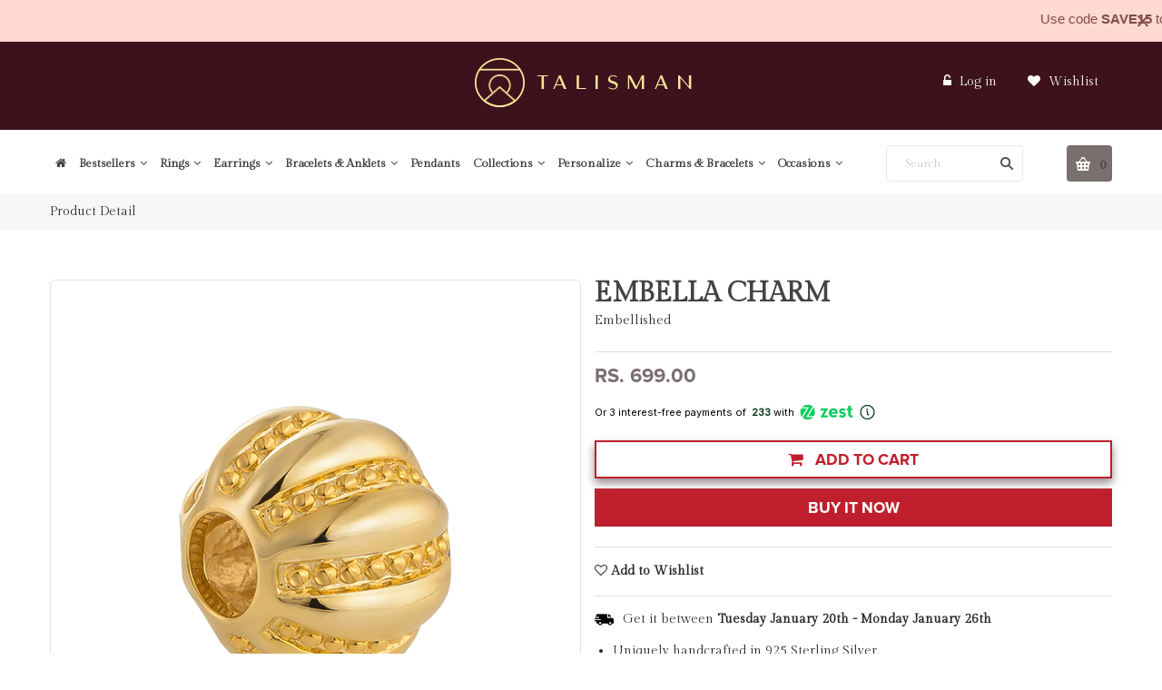

--- FILE ---
content_type: text/html; charset=utf-8
request_url: https://www.talismanworld.com/products/embella-charm
body_size: 34001
content:
<!doctype html>
<!--[if lt IE 7]><html class="no-js ie6 oldie" lang="en"><![endif]-->
<!--[if IE 7]><html class="no-js ie7 oldie" lang="en"><![endif]-->
<!--[if IE 8]><html class="no-js ie8 oldie" lang="en"><![endif]-->
<!--[if gt IE 8]><!--><html class="no-js" lang="en"><!--<![endif]--> 
<head>
  <meta name="facebook-domain-verification" content="eder157lwpdbn4kkj4l0cwilsfioto" />
  
  
  <link rel="shortcut icon" href="//www.talismanworld.com/cdn/shop/t/14/assets/favicon.png?v=31331078664708740791642744417" type="image/png" />
  

  <meta charset="utf-8" />
  <!--[if IE]><meta http-equiv='X-UA-Compatible' content='IE=edge,chrome=1' /><![endif]-->
  <title>
  Buy Embella Charm Online | TALISMAN
  </title>

  
  <meta name="description" content="Buy Embella Charm Online. Shop for silver bead charms online - Shop from the great collection of charms for bracelets india,bead charms for bracelets. Exclusive collection of Charms For Bracelets,bracelets for womens silver,charms for bracelets silver available. Free Shipping &amp; COD Available." />
  

  <meta name="viewport" content="width=device-width, initial-scale=1.0" />
  <meta name="yandex-verification" content="a98fcac37b640004" />
  <link rel="canonical" href="https://www.talismanworld.com/products/embella-charm" />

  


  <meta property="og:type" content="product" />
  <meta property="og:title" content="Embella Charm" />
  
  <meta property="og:image" content="http://www.talismanworld.com/cdn/shop/products/P0104-YG_grande.png?v=1621579224" />
  <meta property="og:image:secure_url" content="https://www.talismanworld.com/cdn/shop/products/P0104-YG_grande.png?v=1621579224" />
  
  <meta property="og:price:amount" content="699.00" />
  <meta property="og:price:currency" content="INR" />



<meta property="og:description" content="Buy Embella Charm Online. Shop for silver bead charms online - Shop from the great collection of charms for bracelets india,bead charms for bracelets. Exclusive collection of Charms For Bracelets,bracelets for womens silver,charms for bracelets silver available. Free Shipping &amp; COD Available." />

<meta property="og:url" content="https://www.talismanworld.com/products/embella-charm" />
<meta property="og:site_name" content="TALISMAN" />

  


<meta name="twitter:card" content="summary">


  <meta name="twitter:title" content="Embella Charm">
  <meta name="twitter:description" content="An artist&#39;s interpretation of dewdrops embellished on a pebble bring together this zen-inspired piece. Take note of the intricate design and handicraft. Set in Sterling Silver and platted with Yellow Gold Color. CATEGORY: Bead Charms MATERIAL: 925 Sterling Silver STONES:  NA  COLOR: 18 Kt Yellow Gold DIMENSIONS:  Approx. 12 MM">
  <meta name="twitter:image" content="https://www.talismanworld.com/cdn/shop/products/P0104-YG_medium.png?v=1621579224">
  <meta name="twitter:image:width" content="240">
  <meta name="twitter:image:height" content="240">

 
  <link href="//www.talismanworld.com/cdn/shop/t/14/assets/social-buttons.scss.css?v=92098470064716179871698819545" rel="stylesheet" type="text/css" media="all" />
  
  <script src="https://use.typekit.net/vlu7umk.js"></script>
  <script>try{Typekit.load({ async: true });}catch(e){}</script>
  
  
  
  
  
  <link href="//maxcdn.bootstrapcdn.com/bootstrap/3.3.4/css/bootstrap.min.css" rel="stylesheet" type="text/css" media="all" />
  <link href="//maxcdn.bootstrapcdn.com/font-awesome/4.4.0/css/font-awesome.min.css" rel="stylesheet" type="text/css" media="all" />
  
  <link href="//www.talismanworld.com/cdn/shop/t/14/assets/social-buttons.scss.css?v=92098470064716179871698819545" rel="stylesheet" type="text/css" media="all" />
  

  <link href="//www.talismanworld.com/cdn/shop/t/14/assets/animate.min.css?v=120312631238287695991642744393" rel="stylesheet" type="text/css" media="all" />
  <link href="//www.talismanworld.com/cdn/shop/t/14/assets/owl.carousel.css?v=139609959139214511201642744450" rel="stylesheet" type="text/css" media="all" />    
  <link href="//www.talismanworld.com/cdn/shop/t/14/assets/cs-everything.global.scss.css?v=122221612847240558921698819545" rel="stylesheet" type="text/css" media="all" /> 
  <link href="//www.talismanworld.com/cdn/shop/t/14/assets/cs-everything.styles.scss.css?v=93012627840680615401698819545" rel="stylesheet" type="text/css" media="all" />  
   
  <script src="//www.talismanworld.com/cdn/shop/t/14/assets/html5shiv.js?v=107268875627107148941642744423" type="text/javascript"></script>

  <!-- "snippets/buddha-megamenu-before.liquid" was not rendered, the associated app was uninstalled -->
  <!-- "snippets/buddha-megamenu.liquid" was not rendered, the associated app was uninstalled -->
  <script>window.performance && window.performance.mark && window.performance.mark('shopify.content_for_header.start');</script><meta name="google-site-verification" content="thBD3b-fpcTevFuBWGrzkzGmql9TmxVdOlToaYCR0e8">
<meta id="shopify-digital-wallet" name="shopify-digital-wallet" content="/2118778938/digital_wallets/dialog">
<link rel="alternate" type="application/json+oembed" href="https://www.talismanworld.com/products/embella-charm.oembed">
<script async="async" src="/checkouts/internal/preloads.js?locale=en-IN"></script>
<script id="shopify-features" type="application/json">{"accessToken":"329e9a33d7c52fd7194fd080dd6bb85f","betas":["rich-media-storefront-analytics"],"domain":"www.talismanworld.com","predictiveSearch":true,"shopId":2118778938,"locale":"en"}</script>
<script>var Shopify = Shopify || {};
Shopify.shop = "talismandm.myshopify.com";
Shopify.locale = "en";
Shopify.currency = {"active":"INR","rate":"1.0"};
Shopify.country = "IN";
Shopify.theme = {"name":"TALISMANTHEME-YR.2022-V2","id":120904384615,"schema_name":null,"schema_version":null,"theme_store_id":null,"role":"main"};
Shopify.theme.handle = "null";
Shopify.theme.style = {"id":null,"handle":null};
Shopify.cdnHost = "www.talismanworld.com/cdn";
Shopify.routes = Shopify.routes || {};
Shopify.routes.root = "/";</script>
<script type="module">!function(o){(o.Shopify=o.Shopify||{}).modules=!0}(window);</script>
<script>!function(o){function n(){var o=[];function n(){o.push(Array.prototype.slice.apply(arguments))}return n.q=o,n}var t=o.Shopify=o.Shopify||{};t.loadFeatures=n(),t.autoloadFeatures=n()}(window);</script>
<script id="shop-js-analytics" type="application/json">{"pageType":"product"}</script>
<script defer="defer" async type="module" src="//www.talismanworld.com/cdn/shopifycloud/shop-js/modules/v2/client.init-shop-cart-sync_DlSlHazZ.en.esm.js"></script>
<script defer="defer" async type="module" src="//www.talismanworld.com/cdn/shopifycloud/shop-js/modules/v2/chunk.common_D16XZWos.esm.js"></script>
<script type="module">
  await import("//www.talismanworld.com/cdn/shopifycloud/shop-js/modules/v2/client.init-shop-cart-sync_DlSlHazZ.en.esm.js");
await import("//www.talismanworld.com/cdn/shopifycloud/shop-js/modules/v2/chunk.common_D16XZWos.esm.js");

  window.Shopify.SignInWithShop?.initShopCartSync?.({"fedCMEnabled":true,"windoidEnabled":true});

</script>
<script>(function() {
  var isLoaded = false;
  function asyncLoad() {
    if (isLoaded) return;
    isLoaded = true;
    var urls = ["https:\/\/talismanworld.in\/apps\/alphabetical\/custom_final.js?shop=talismandm.myshopify.com","\/\/cdn.wishpond.net\/connect.js?merchantId=1506831\u0026writeKey=bfab07ef5a3f\u0026shop=talismandm.myshopify.com","https:\/\/static.klaviyo.com\/onsite\/js\/klaviyo.js?company_id=S2zFwT\u0026shop=talismandm.myshopify.com","https:\/\/static.klaviyo.com\/onsite\/js\/klaviyo.js?company_id=S2zFwT\u0026shop=talismandm.myshopify.com","https:\/\/media.getmason.io\/api\/modemagic\/loader600f1ef197241dd8853ad2a095acdf97.js?shop=talismandm.myshopify.com","https:\/\/loox.io\/widget\/E1gvM4X0si\/loox.1641362678113.js?shop=talismandm.myshopify.com","https:\/\/cloud.goldendev.win\/shopify\/show-recent-orders\/js\/show-recent-orders.js?shop=talismandm.myshopify.com","https:\/\/cdn.jsdelivr.net\/gh\/apphq\/slidecart-dist@master\/slidecarthq-forward.js?4\u0026shop=talismandm.myshopify.com","\/\/cdn.shopify.com\/proxy\/2ace102c71566ff85675e847b0892a1b3cf6e2bfe8b52c84b25b57b5f6bd5dd2\/storage.googleapis.com\/adnabu-shopify\/online-store\/6a31d0ef93d245fc9a97d00a1706642557.min.js?shop=talismandm.myshopify.com\u0026sp-cache-control=cHVibGljLCBtYXgtYWdlPTkwMA","https:\/\/cdn.hextom.com\/js\/quickannouncementbar.js?shop=talismandm.myshopify.com"];
    for (var i = 0; i < urls.length; i++) {
      var s = document.createElement('script');
      s.type = 'text/javascript';
      s.async = true;
      s.src = urls[i];
      var x = document.getElementsByTagName('script')[0];
      x.parentNode.insertBefore(s, x);
    }
  };
  if(window.attachEvent) {
    window.attachEvent('onload', asyncLoad);
  } else {
    window.addEventListener('load', asyncLoad, false);
  }
})();</script>
<script id="__st">var __st={"a":2118778938,"offset":19800,"reqid":"1251f3fd-7af7-4f2e-8fbb-a71e9181a439-1768593992","pageurl":"www.talismanworld.com\/products\/embella-charm","u":"eea7a51cfcf2","p":"product","rtyp":"product","rid":1709261455418};</script>
<script>window.ShopifyPaypalV4VisibilityTracking = true;</script>
<script id="captcha-bootstrap">!function(){'use strict';const t='contact',e='account',n='new_comment',o=[[t,t],['blogs',n],['comments',n],[t,'customer']],c=[[e,'customer_login'],[e,'guest_login'],[e,'recover_customer_password'],[e,'create_customer']],r=t=>t.map((([t,e])=>`form[action*='/${t}']:not([data-nocaptcha='true']) input[name='form_type'][value='${e}']`)).join(','),a=t=>()=>t?[...document.querySelectorAll(t)].map((t=>t.form)):[];function s(){const t=[...o],e=r(t);return a(e)}const i='password',u='form_key',d=['recaptcha-v3-token','g-recaptcha-response','h-captcha-response',i],f=()=>{try{return window.sessionStorage}catch{return}},m='__shopify_v',_=t=>t.elements[u];function p(t,e,n=!1){try{const o=window.sessionStorage,c=JSON.parse(o.getItem(e)),{data:r}=function(t){const{data:e,action:n}=t;return t[m]||n?{data:e,action:n}:{data:t,action:n}}(c);for(const[e,n]of Object.entries(r))t.elements[e]&&(t.elements[e].value=n);n&&o.removeItem(e)}catch(o){console.error('form repopulation failed',{error:o})}}const l='form_type',E='cptcha';function T(t){t.dataset[E]=!0}const w=window,h=w.document,L='Shopify',v='ce_forms',y='captcha';let A=!1;((t,e)=>{const n=(g='f06e6c50-85a8-45c8-87d0-21a2b65856fe',I='https://cdn.shopify.com/shopifycloud/storefront-forms-hcaptcha/ce_storefront_forms_captcha_hcaptcha.v1.5.2.iife.js',D={infoText:'Protected by hCaptcha',privacyText:'Privacy',termsText:'Terms'},(t,e,n)=>{const o=w[L][v],c=o.bindForm;if(c)return c(t,g,e,D).then(n);var r;o.q.push([[t,g,e,D],n]),r=I,A||(h.body.append(Object.assign(h.createElement('script'),{id:'captcha-provider',async:!0,src:r})),A=!0)});var g,I,D;w[L]=w[L]||{},w[L][v]=w[L][v]||{},w[L][v].q=[],w[L][y]=w[L][y]||{},w[L][y].protect=function(t,e){n(t,void 0,e),T(t)},Object.freeze(w[L][y]),function(t,e,n,w,h,L){const[v,y,A,g]=function(t,e,n){const i=e?o:[],u=t?c:[],d=[...i,...u],f=r(d),m=r(i),_=r(d.filter((([t,e])=>n.includes(e))));return[a(f),a(m),a(_),s()]}(w,h,L),I=t=>{const e=t.target;return e instanceof HTMLFormElement?e:e&&e.form},D=t=>v().includes(t);t.addEventListener('submit',(t=>{const e=I(t);if(!e)return;const n=D(e)&&!e.dataset.hcaptchaBound&&!e.dataset.recaptchaBound,o=_(e),c=g().includes(e)&&(!o||!o.value);(n||c)&&t.preventDefault(),c&&!n&&(function(t){try{if(!f())return;!function(t){const e=f();if(!e)return;const n=_(t);if(!n)return;const o=n.value;o&&e.removeItem(o)}(t);const e=Array.from(Array(32),(()=>Math.random().toString(36)[2])).join('');!function(t,e){_(t)||t.append(Object.assign(document.createElement('input'),{type:'hidden',name:u})),t.elements[u].value=e}(t,e),function(t,e){const n=f();if(!n)return;const o=[...t.querySelectorAll(`input[type='${i}']`)].map((({name:t})=>t)),c=[...d,...o],r={};for(const[a,s]of new FormData(t).entries())c.includes(a)||(r[a]=s);n.setItem(e,JSON.stringify({[m]:1,action:t.action,data:r}))}(t,e)}catch(e){console.error('failed to persist form',e)}}(e),e.submit())}));const S=(t,e)=>{t&&!t.dataset[E]&&(n(t,e.some((e=>e===t))),T(t))};for(const o of['focusin','change'])t.addEventListener(o,(t=>{const e=I(t);D(e)&&S(e,y())}));const B=e.get('form_key'),M=e.get(l),P=B&&M;t.addEventListener('DOMContentLoaded',(()=>{const t=y();if(P)for(const e of t)e.elements[l].value===M&&p(e,B);[...new Set([...A(),...v().filter((t=>'true'===t.dataset.shopifyCaptcha))])].forEach((e=>S(e,t)))}))}(h,new URLSearchParams(w.location.search),n,t,e,['guest_login'])})(!0,!0)}();</script>
<script integrity="sha256-4kQ18oKyAcykRKYeNunJcIwy7WH5gtpwJnB7kiuLZ1E=" data-source-attribution="shopify.loadfeatures" defer="defer" src="//www.talismanworld.com/cdn/shopifycloud/storefront/assets/storefront/load_feature-a0a9edcb.js" crossorigin="anonymous"></script>
<script data-source-attribution="shopify.dynamic_checkout.dynamic.init">var Shopify=Shopify||{};Shopify.PaymentButton=Shopify.PaymentButton||{isStorefrontPortableWallets:!0,init:function(){window.Shopify.PaymentButton.init=function(){};var t=document.createElement("script");t.src="https://www.talismanworld.com/cdn/shopifycloud/portable-wallets/latest/portable-wallets.en.js",t.type="module",document.head.appendChild(t)}};
</script>
<script data-source-attribution="shopify.dynamic_checkout.buyer_consent">
  function portableWalletsHideBuyerConsent(e){var t=document.getElementById("shopify-buyer-consent"),n=document.getElementById("shopify-subscription-policy-button");t&&n&&(t.classList.add("hidden"),t.setAttribute("aria-hidden","true"),n.removeEventListener("click",e))}function portableWalletsShowBuyerConsent(e){var t=document.getElementById("shopify-buyer-consent"),n=document.getElementById("shopify-subscription-policy-button");t&&n&&(t.classList.remove("hidden"),t.removeAttribute("aria-hidden"),n.addEventListener("click",e))}window.Shopify?.PaymentButton&&(window.Shopify.PaymentButton.hideBuyerConsent=portableWalletsHideBuyerConsent,window.Shopify.PaymentButton.showBuyerConsent=portableWalletsShowBuyerConsent);
</script>
<script>
  function portableWalletsCleanup(e){e&&e.src&&console.error("Failed to load portable wallets script "+e.src);var t=document.querySelectorAll("shopify-accelerated-checkout .shopify-payment-button__skeleton, shopify-accelerated-checkout-cart .wallet-cart-button__skeleton"),e=document.getElementById("shopify-buyer-consent");for(let e=0;e<t.length;e++)t[e].remove();e&&e.remove()}function portableWalletsNotLoadedAsModule(e){e instanceof ErrorEvent&&"string"==typeof e.message&&e.message.includes("import.meta")&&"string"==typeof e.filename&&e.filename.includes("portable-wallets")&&(window.removeEventListener("error",portableWalletsNotLoadedAsModule),window.Shopify.PaymentButton.failedToLoad=e,"loading"===document.readyState?document.addEventListener("DOMContentLoaded",window.Shopify.PaymentButton.init):window.Shopify.PaymentButton.init())}window.addEventListener("error",portableWalletsNotLoadedAsModule);
</script>

<script type="module" src="https://www.talismanworld.com/cdn/shopifycloud/portable-wallets/latest/portable-wallets.en.js" onError="portableWalletsCleanup(this)" crossorigin="anonymous"></script>
<script nomodule>
  document.addEventListener("DOMContentLoaded", portableWalletsCleanup);
</script>

<link id="shopify-accelerated-checkout-styles" rel="stylesheet" media="screen" href="https://www.talismanworld.com/cdn/shopifycloud/portable-wallets/latest/accelerated-checkout-backwards-compat.css" crossorigin="anonymous">
<style id="shopify-accelerated-checkout-cart">
        #shopify-buyer-consent {
  margin-top: 1em;
  display: inline-block;
  width: 100%;
}

#shopify-buyer-consent.hidden {
  display: none;
}

#shopify-subscription-policy-button {
  background: none;
  border: none;
  padding: 0;
  text-decoration: underline;
  font-size: inherit;
  cursor: pointer;
}

#shopify-subscription-policy-button::before {
  box-shadow: none;
}

      </style>

<script>window.performance && window.performance.mark && window.performance.mark('shopify.content_for_header.end');</script>

  <script src="//ajax.googleapis.com/ajax/libs/jquery/1.9.1/jquery.min.js" type="text/javascript"></script>  
  <script src="//www.talismanworld.com/cdn/shopifycloud/storefront/assets/themes_support/option_selection-b017cd28.js" type="text/javascript"></script>
  <script src="//www.talismanworld.com/cdn/shopifycloud/storefront/assets/themes_support/api.jquery-7ab1a3a4.js" type="text/javascript"></script>

  
  <script src="//www.talismanworld.com/cdn/shop/t/14/assets/scripts.js?v=53940698236926837351642744498" type="text/javascript"></script>
  <script src="//www.talismanworld.com/cdn/shop/t/14/assets/social-buttons.js?v=11321258142971877191642744497" type="text/javascript"></script>
  <script src="//www.talismanworld.com/cdn/shop/t/14/assets/jquery.flexslider-min.js?v=180758734966072937931642744438" type="text/javascript"></script>
  
  <script src="//www.talismanworld.com/cdn/shop/t/14/assets/jquery.zoom.js?v=30296705186335849681642744441" type="text/javascript"></script>
  
  <script src="//www.talismanworld.com/cdn/shop/t/14/assets/jquery.tweet.js?v=22827839513575909791642744497" type="text/javascript"></script>
  <script src="//www.talismanworld.com/cdn/shop/t/14/assets/jquery.fancybox.js?v=89229876792627883801642744438" type="text/javascript"></script>
  <script src="//maxcdn.bootstrapcdn.com/bootstrap/3.3.4/js/bootstrap.min.js" type="text/javascript"></script>
  <script src="//cdnjs.cloudflare.com/ajax/libs/jquery.isotope/2.2.0/isotope.pkgd.min.js" type="text/javascript"></script>
  <script src="//www.talismanworld.com/cdn/shop/t/14/assets/imagesloaded.pkgd.min.js?v=58209854333173575541642744433" type="text/javascript"></script>
  
  <script src="//www.talismanworld.com/cdn/shop/t/14/assets/jquery.currencies.min.js?v=163399230828330788591642744437" type="text/javascript"></script>  
<link href="https://fonts.googleapis.com/css?family=Playfair+Display" rel="stylesheet">
<link href="https://fonts.googleapis.com/css?family=Gilda+Display" rel="stylesheet">
<meta name="google-site-verification" content="thBD3b-fpcTevFuBWGrzkzGmql9TmxVdOlToaYCR0e8" />
<meta name="msvalidate.01" content="C5F7825F802CFDAA9E6418595628FA85" />
<script>window.BOLD = window.BOLD || {};
    window.BOLD.common = window.BOLD.common || {};
    window.BOLD.common.Shopify = window.BOLD.common.Shopify || {};
    window.BOLD.common.Shopify.shop = {
        domain: 'www.talismanworld.com',
        permanent_domain: 'talismandm.myshopify.com',
        url: 'https://www.talismanworld.com',
        secure_url: 'https://www.talismanworld.com',
        money_format: "\u003cspan class=money\u003eRs. {{amount}}\u003c\/span\u003e",
        currency: "INR"
    };
    window.BOLD.common.Shopify.customer = {
        id: null,
        tags: null,
    };
    window.BOLD.common.Shopify.cart = {"note":null,"attributes":{},"original_total_price":0,"total_price":0,"total_discount":0,"total_weight":0.0,"item_count":0,"items":[],"requires_shipping":false,"currency":"INR","items_subtotal_price":0,"cart_level_discount_applications":[],"checkout_charge_amount":0};
    window.BOLD.common.template = 'product';window.BOLD.common.Shopify.formatMoney = function(money, format) {
        function n(t, e) {
            return "undefined" == typeof t ? e : t
        }
        function r(t, e, r, i) {
            if (e = n(e, 2),
            r = n(r, ","),
            i = n(i, "."),
            isNaN(t) || null == t)
                return 0;
            t = (t / 100).toFixed(e);
            var o = t.split(".")
              , a = o[0].replace(/(\d)(?=(\d\d\d)+(?!\d))/g, "$1" + r)
              , s = o[1] ? i + o[1] : "";
            return a + s
        }
        "string" == typeof money && (money = money.replace(".", ""));
        var i = ""
          , o = /\{\{\s*(\w+)\s*\}\}/
          , a = format || window.BOLD.common.Shopify.shop.money_format || window.Shopify.money_format || "$ {{ amount }}";
        switch (a.match(o)[1]) {
            case "amount":
                i = r(money, 2);
                break;
            case "amount_no_decimals":
                i = r(money, 0);
                break;
            case "amount_with_comma_separator":
                i = r(money, 2, ".", ",");
                break;
            case "amount_no_decimals_with_comma_separator":
                i = r(money, 0, ".", ",");
                break;
            case "amount_with_space_separator":
                i = r(money, 2, ".", " ");
                break;
            case "amount_no_decimals_with_space_separator":
                i = r(money, 0, ".", " ");
                break;
        }
        return a.replace(o, i);
    };
    window.BOLD.common.Shopify.saveProduct = function (handle, product) {
        if (typeof handle === 'string' && typeof window.BOLD.common.Shopify.products[handle] === 'undefined') {
            if (typeof product === 'number') {
                window.BOLD.common.Shopify.handles[product] = handle;
                product = { id: product };
            }
            window.BOLD.common.Shopify.products[handle] = product;
        }
    };
    window.BOLD.common.Shopify.saveVariant = function (variant_id, variant) {
        if (typeof variant_id === 'number' && typeof window.BOLD.common.Shopify.variants[variant_id] === 'undefined') {
            window.BOLD.common.Shopify.variants[variant_id] = variant;
        }
    };window.BOLD.common.Shopify.products = window.BOLD.common.Shopify.products || {};
    window.BOLD.common.Shopify.variants = window.BOLD.common.Shopify.variants || {};
    window.BOLD.common.Shopify.handles = window.BOLD.common.Shopify.handles || {};window.BOLD.common.Shopify.handle = "embella-charm"
window.BOLD.common.Shopify.saveProduct("embella-charm", 1709261455418);window.BOLD.common.Shopify.saveVariant(23067419934778, { product_id: 1709261455418, product_handle: "embella-charm", price: 69900, group_id: '', csp_metafield: {}});window.BOLD.common.Shopify.saveProduct("moonstone-flower-charm", 1819331166266);window.BOLD.common.Shopify.saveVariant(23067563425850, { product_id: 1819331166266, product_handle: "moonstone-flower-charm", price: 59900, group_id: '', csp_metafield: {}});window.BOLD.common.Shopify.saveProduct("floura-heart-charm-p0031-rg", 1619805962298);window.BOLD.common.Shopify.saveVariant(23067425996858, { product_id: 1619805962298, product_handle: "floura-heart-charm-p0031-rg", price: 69900, group_id: '', csp_metafield: {}});window.BOLD.common.Shopify.saveProduct("subtle-seahorse-charm", 1572411834426);window.BOLD.common.Shopify.saveVariant(23067568046138, { product_id: 1572411834426, product_handle: "subtle-seahorse-charm", price: 59900, group_id: '', csp_metafield: {}});window.BOLD.common.Shopify.saveProduct("lush-charm", 1582475182138);window.BOLD.common.Shopify.saveVariant(23067452571706, { product_id: 1582475182138, product_handle: "lush-charm", price: 69900, group_id: '', csp_metafield: {}});window.BOLD.common.Shopify.saveProduct("zoya-charm", 1323415437370);window.BOLD.common.Shopify.saveVariant(23067570864186, { product_id: 1323415437370, product_handle: "zoya-charm", price: 59900, group_id: '', csp_metafield: {}});window.BOLD.common.Shopify.saveProduct("dazzling-ruby-charm", 1717447721018);window.BOLD.common.Shopify.saveVariant(23067418460218, { product_id: 1717447721018, product_handle: "dazzling-ruby-charm", price: 69900, group_id: '', csp_metafield: {}});window.BOLD.common.Shopify.saveProduct("vintage-a-silver-charm", 1415052722234);window.BOLD.common.Shopify.saveVariant(23067462402106, { product_id: 1415052722234, product_handle: "vintage-a-silver-charm", price: 69900, group_id: '', csp_metafield: {}});window.BOLD.common.Shopify.saveProduct("asymmetrie-charm", 1709260537914);window.BOLD.common.Shopify.saveVariant(23067420983354, { product_id: 1709260537914, product_handle: "asymmetrie-charm", price: 69900, group_id: '', csp_metafield: {}});window.BOLD.common.Shopify.saveProduct("buzzing-bee-charm", 1572413603898);window.BOLD.common.Shopify.saveVariant(23067567521850, { product_id: 1572413603898, product_handle: "buzzing-bee-charm", price: 59900, group_id: '', csp_metafield: {}});window.BOLD.common.Shopify.saveProduct("timeless-timepiece-charm", 1599354732602);window.BOLD.common.Shopify.saveVariant(23067426979898, { product_id: 1599354732602, product_handle: "timeless-timepiece-charm", price: 69900, group_id: '', csp_metafield: {}});window.BOLD.common.Shopify.saveProduct("exquisite-elephant-charm", 1572414816314);window.BOLD.common.Shopify.saveVariant(23067457093690, { product_id: 1572414816314, product_handle: "exquisite-elephant-charm", price: 69900, group_id: '', csp_metafield: {}});window.BOLD.common.Shopify.saveProduct("ajna-chakra-charm", 1408156368954);window.BOLD.common.Shopify.saveVariant(23067462762554, { product_id: 1408156368954, product_handle: "ajna-chakra-charm", price: 69900, group_id: '', csp_metafield: {}});window.BOLD.common.Shopify.saveProduct("powerful-amethyst-charm", 1717447852090);window.BOLD.common.Shopify.saveVariant(23067418427450, { product_id: 1717447852090, product_handle: "powerful-amethyst-charm", price: 69900, group_id: '', csp_metafield: {}});window.BOLD.common.Shopify.saveProduct("nexus-heart-charm-dangle-d0002", 1619801440314);window.BOLD.common.Shopify.saveVariant(23067564572730, { product_id: 1619801440314, product_handle: "nexus-heart-charm-dangle-d0002", price: 59900, group_id: '', csp_metafield: {}});window.BOLD.common.Shopify.saveProduct("hymn-charm", 1717445886010);window.BOLD.common.Shopify.saveVariant(23067563720762, { product_id: 1717445886010, product_handle: "hymn-charm", price: 59900, group_id: '', csp_metafield: {}});window.BOLD.common.Shopify.saveProduct("vintage-s-silver-charm", 1415055573050);window.BOLD.common.Shopify.saveVariant(23067461451834, { product_id: 1415055573050, product_handle: "vintage-s-silver-charm", price: 69900, group_id: '', csp_metafield: {}});window.BOLD.common.Shopify.saveProduct("aruna-charm", 1598389616698);window.BOLD.common.Shopify.saveVariant(23067565555770, { product_id: 1598389616698, product_handle: "aruna-charm", price: 59900, group_id: '', csp_metafield: {}});window.BOLD.common.Shopify.saveProduct("svadhishthana-chakra-charm", 1408156729402);window.BOLD.common.Shopify.saveVariant(23067462467642, { product_id: 1408156729402, product_handle: "svadhishthana-chakra-charm", price: 69900, group_id: '', csp_metafield: {}});window.BOLD.common.Shopify.saveProduct("queens-crown-charm", 1717446672442);window.BOLD.common.Shopify.saveVariant(23067419672634, { product_id: 1717446672442, product_handle: "queens-crown-charm", price: 69900, group_id: '', csp_metafield: {}});window.BOLD.common.Shopify.saveProduct("supreme-swan-charm", 1572411179066);window.BOLD.common.Shopify.saveVariant(23067568275514, { product_id: 1572411179066, product_handle: "supreme-swan-charm", price: 59900, group_id: '', csp_metafield: {}});window.BOLD.common.Shopify.saveProduct("abundance-charm", 1582476230714);window.BOLD.common.Shopify.saveVariant(23067451359290, { product_id: 1582476230714, product_handle: "abundance-charm", price: 69900, group_id: '', csp_metafield: {}});window.BOLD.common.Shopify.saveProduct("white-pave-charm", 1598760353850);window.BOLD.common.Shopify.saveVariant(23067429961786, { product_id: 1598760353850, product_handle: "white-pave-charm", price: 99900, group_id: '', csp_metafield: {}});window.BOLD.common.Shopify.saveProduct("ted-charm", 1599355060282);window.BOLD.common.Shopify.saveVariant(23067426717754, { product_id: 1599355060282, product_handle: "ted-charm", price: 69900, group_id: '', csp_metafield: {}});window.BOLD.common.Shopify.saveProduct("sahasrara-chakra-charm", 1408156631098);window.BOLD.common.Shopify.saveVariant(23067462500410, { product_id: 1408156631098, product_handle: "sahasrara-chakra-charm", price: 69900, group_id: '', csp_metafield: {}});window.BOLD.common.Shopify.saveProduct("muladhara-chakra-charm", 1408156532794);window.BOLD.common.Shopify.saveVariant(23067462565946, { product_id: 1408156532794, product_handle: "muladhara-chakra-charm", price: 69900, group_id: '', csp_metafield: {}});window.BOLD.common.Shopify.saveProduct("miran-charm-p0144-rcy", 1619813990458);window.BOLD.common.Shopify.saveVariant(23067422883898, { product_id: 1619813990458, product_handle: "miran-charm-p0144-rcy", price: 69900, group_id: '', csp_metafield: {}});window.BOLD.common.Shopify.saveProduct("mirah-charm", 1717446475834);window.BOLD.common.Shopify.saveVariant(23067419738170, { product_id: 1717446475834, product_handle: "mirah-charm", price: 69900, group_id: '', csp_metafield: {}});window.BOLD.common.Shopify.saveProduct("leaf-of-life-charm", 1717450604602);window.BOLD.common.Shopify.saveVariant(23067417018426, { product_id: 1717450604602, product_handle: "leaf-of-life-charm", price: 69900, group_id: '', csp_metafield: {}});window.BOLD.common.Shopify.saveProduct("gardenia-charm", 1586897354810);window.BOLD.common.Shopify.saveVariant(23067450245178, { product_id: 1586897354810, product_handle: "gardenia-charm", price: 69900, group_id: '', csp_metafield: {}});window.BOLD.common.Shopify.saveProduct("february-birth-month-charm", 1582711472186);window.BOLD.common.Shopify.saveVariant(23067451195450, { product_id: 1582711472186, product_handle: "february-birth-month-charm", price: 69900, group_id: '', csp_metafield: {}});window.BOLD.common.Shopify.saveProduct("vintage-v-silver-charm", 1415055933498);window.BOLD.common.Shopify.saveVariant(23067461320762, { product_id: 1415055933498, product_handle: "vintage-v-silver-charm", price: 69900, group_id: '', csp_metafield: {}});window.BOLD.common.Shopify.saveProduct("revera-charm-dangle-d0050-rg", 1619804225594);window.BOLD.common.Shopify.saveVariant(23067564015674, { product_id: 1619804225594, product_handle: "revera-charm-dangle-d0050-rg", price: 59900, group_id: '', csp_metafield: {}});window.BOLD.common.Shopify.saveProduct("mirah-her-charm-p0030", 1619805536314);window.BOLD.common.Shopify.saveVariant(23067426029626, { product_id: 1619805536314, product_handle: "mirah-her-charm-p0030", price: 69900, group_id: '', csp_metafield: {}});window.BOLD.common.Shopify.saveProduct("floral-pearl-charm", 1586828673082);window.BOLD.common.Shopify.saveVariant(23067450507322, { product_id: 1586828673082, product_handle: "floral-pearl-charm", price: 69900, group_id: '', csp_metafield: {}});window.BOLD.common.Shopify.saveProduct("bear-with-me-charm", 1717451948090);window.BOLD.common.Shopify.saveVariant(23067416395834, { product_id: 1717451948090, product_handle: "bear-with-me-charm", price: 69900, group_id: '', csp_metafield: {}});window.BOLD.common.Shopify.saveProduct("amia-heart-charm-dangle-d0028", 1619803734074);window.BOLD.common.Shopify.saveVariant(23067564113978, { product_id: 1619803734074, product_handle: "amia-heart-charm-dangle-d0028", price: 59900, group_id: '', csp_metafield: {}});window.BOLD.common.Shopify.saveProduct("vintage-f-silver-charm", 1415053705274);window.BOLD.common.Shopify.saveVariant(23067462238266, { product_id: 1415053705274, product_handle: "vintage-f-silver-charm", price: 69900, group_id: '', csp_metafield: {}});window.BOLD.common.Shopify.saveProduct("prakriti-charm", 1598389715002);window.BOLD.common.Shopify.saveVariant(23067565490234, { product_id: 1598389715002, product_handle: "prakriti-charm", price: 59900, group_id: '', csp_metafield: {}});window.BOLD.common.Shopify.saveProduct("september-birth-month-charm", 1791302598714);window.BOLD.common.Shopify.saveVariant(23067416363066, { product_id: 1791302598714, product_handle: "september-birth-month-charm", price: 69900, group_id: '', csp_metafield: {}});window.BOLD.common.Shopify.saveProduct("october-birth-month-charm", 1582712258618);window.BOLD.common.Shopify.saveVariant(23067450572858, { product_id: 1582712258618, product_handle: "october-birth-month-charm", price: 69900, group_id: '', csp_metafield: {}});window.BOLD.common.Shopify.saveProduct("manipura-chakra-charm", 1408156500026);window.BOLD.common.Shopify.saveVariant(23067462697018, { product_id: 1408156500026, product_handle: "manipura-chakra-charm", price: 69900, group_id: '', csp_metafield: {}});window.BOLD.common.Shopify.saveProduct("magic-8-ball-charm", 1717450047546);window.BOLD.common.Shopify.saveVariant(23067417215034, { product_id: 1717450047546, product_handle: "magic-8-ball-charm", price: 69900, group_id: '', csp_metafield: {}});window.BOLD.common.Shopify.saveProduct("kavach-charm", 1717451161658);window.BOLD.common.Shopify.saveVariant(23067416690746, { product_id: 1717451161658, product_handle: "kavach-charm", price: 69900, group_id: '', csp_metafield: {}});window.BOLD.common.Shopify.saveProduct("july-birth-month-charm", 1582712356922);window.BOLD.common.Shopify.saveVariant(23067450540090, { product_id: 1582712356922, product_handle: "july-birth-month-charm", price: 69900, group_id: '', csp_metafield: {}});window.BOLD.common.Shopify.saveProduct("floures-heart-charm-p0031-yg", 1619806683194);window.BOLD.common.Shopify.saveVariant(23067425865786, { product_id: 1619806683194, product_handle: "floures-heart-charm-p0031-yg", price: 69900, group_id: '', csp_metafield: {}});window.BOLD.common.Shopify.saveProduct("august-birth-month-charm", 1582712127546);window.BOLD.common.Shopify.saveVariant(23067450605626, { product_id: 1582712127546, product_handle: "august-birth-month-charm", price: 69900, group_id: '', csp_metafield: {}});window.BOLD.common.Shopify.saveProduct("anahata-chakra-charm", 1408156401722);window.BOLD.common.Shopify.saveVariant(23067462729786, { product_id: 1408156401722, product_handle: "anahata-chakra-charm", price: 69900, group_id: '', csp_metafield: {}});window.BOLD.common.Shopify.saveProduct("vintage-h-silver-charm", 1415054032954);window.BOLD.common.Shopify.saveVariant(23067462172730, { product_id: 1415054032954, product_handle: "vintage-h-silver-charm", price: 69900, group_id: '', csp_metafield: {}});window.BOLD.common.Shopify.saveProduct("two-hearts-filler-charm", 1672137408570);window.BOLD.common.Shopify.saveVariant(23067598880826, { product_id: 1672137408570, product_handle: "two-hearts-filler-charm", price: 29900, group_id: '', csp_metafield: {}});window.BOLD.common.Shopify.saveProduct("golden-primrose-charm", 1586643206202);window.BOLD.common.Shopify.saveVariant(23067566604346, { product_id: 1586643206202, product_handle: "golden-primrose-charm", price: 59900, group_id: '', csp_metafield: {}});window.BOLD.common.Shopify.metafields = window.BOLD.common.Shopify.metafields || {};window.BOLD.common.Shopify.metafields["bold_rp"] = {};</script><meta name="p:domain_verify" content="3c770529487e69c476142aef29308cdb"/>
<script>if (typeof(_sokShops) === "undefined") { _sokShops = {};}_sokShops.getNumber = function(val) { val = val.replace(/,/g, ""); var reg = /\d+(\.\d{1,2})?/; if (val.length && val.match(reg).length) { return parseFloat(val.match(reg)[0]); } else { return 0; }};   _sokShops.product = { lead_step: "viewproduct", product_names: "Embella Charm", sku_id: "23067419934778", product_prices: _sokShops.getNumber("699.00"), currency: "INR", product_category: "18 KT Gold Platted Charms", brand: "TALISMAN",  product_imageurl: "https://www.talismanworld.com/cdn/shop/products/P0104-YG.png?v=1621579224",   };   _sokShops.cart = {  product_imageurl: [ ], sku_id: [ ],  product_names: [ ], sku_url: [ ],product_prices: [ ], product_quantities: [ ], cart_amount: _sokShops.getNumber("0.00"), currency: "INR" };</script>
<!-- Global site tag (gtag.js) - Google Ads: 778125429 --> 
<script async src="https://www.googletagmanager.com/gtag/js?id=AW-778125429">
</script> 
<script> 
window.dataLayer = window.dataLayer || []; 
function gtag(){dataLayer.push(arguments);} 
gtag('js', new Date()); 
gtag('config', 'AW-778125429'); 
</script>
  <!-- Event snippet for Purchase_Feb2021 conversion page In your html page, add the snippet and call gtag_report_conversion when someone clicks on the chosen link or button. --> <script> function gtag_report_conversion(url) { var callback = function () { if (typeof(url) != 'undefined') { window.location = url; } }; gtag('event', 'conversion', { 'send_to': 'AW-778125429/U0agCO-xxfYBEPWAhfMC', 'value': 1.0, 'currency': 'INR', 'transaction_id': '', 'event_callback': callback }); return false; } </script>

	<script>var loox_global_hash = '1758130791276';</script><style>.loox-reviews-default { max-width: 1200px; margin: 0 auto; }.loox-rating .loox-icon { color:#ff9900; }
:root { --lxs-rating-icon-color: #ff9900; }</style>
<link href="https://monorail-edge.shopifysvc.com" rel="dns-prefetch">
<script>(function(){if ("sendBeacon" in navigator && "performance" in window) {try {var session_token_from_headers = performance.getEntriesByType('navigation')[0].serverTiming.find(x => x.name == '_s').description;} catch {var session_token_from_headers = undefined;}var session_cookie_matches = document.cookie.match(/_shopify_s=([^;]*)/);var session_token_from_cookie = session_cookie_matches && session_cookie_matches.length === 2 ? session_cookie_matches[1] : "";var session_token = session_token_from_headers || session_token_from_cookie || "";function handle_abandonment_event(e) {var entries = performance.getEntries().filter(function(entry) {return /monorail-edge.shopifysvc.com/.test(entry.name);});if (!window.abandonment_tracked && entries.length === 0) {window.abandonment_tracked = true;var currentMs = Date.now();var navigation_start = performance.timing.navigationStart;var payload = {shop_id: 2118778938,url: window.location.href,navigation_start,duration: currentMs - navigation_start,session_token,page_type: "product"};window.navigator.sendBeacon("https://monorail-edge.shopifysvc.com/v1/produce", JSON.stringify({schema_id: "online_store_buyer_site_abandonment/1.1",payload: payload,metadata: {event_created_at_ms: currentMs,event_sent_at_ms: currentMs}}));}}window.addEventListener('pagehide', handle_abandonment_event);}}());</script>
<script id="web-pixels-manager-setup">(function e(e,d,r,n,o){if(void 0===o&&(o={}),!Boolean(null===(a=null===(i=window.Shopify)||void 0===i?void 0:i.analytics)||void 0===a?void 0:a.replayQueue)){var i,a;window.Shopify=window.Shopify||{};var t=window.Shopify;t.analytics=t.analytics||{};var s=t.analytics;s.replayQueue=[],s.publish=function(e,d,r){return s.replayQueue.push([e,d,r]),!0};try{self.performance.mark("wpm:start")}catch(e){}var l=function(){var e={modern:/Edge?\/(1{2}[4-9]|1[2-9]\d|[2-9]\d{2}|\d{4,})\.\d+(\.\d+|)|Firefox\/(1{2}[4-9]|1[2-9]\d|[2-9]\d{2}|\d{4,})\.\d+(\.\d+|)|Chrom(ium|e)\/(9{2}|\d{3,})\.\d+(\.\d+|)|(Maci|X1{2}).+ Version\/(15\.\d+|(1[6-9]|[2-9]\d|\d{3,})\.\d+)([,.]\d+|)( \(\w+\)|)( Mobile\/\w+|) Safari\/|Chrome.+OPR\/(9{2}|\d{3,})\.\d+\.\d+|(CPU[ +]OS|iPhone[ +]OS|CPU[ +]iPhone|CPU IPhone OS|CPU iPad OS)[ +]+(15[._]\d+|(1[6-9]|[2-9]\d|\d{3,})[._]\d+)([._]\d+|)|Android:?[ /-](13[3-9]|1[4-9]\d|[2-9]\d{2}|\d{4,})(\.\d+|)(\.\d+|)|Android.+Firefox\/(13[5-9]|1[4-9]\d|[2-9]\d{2}|\d{4,})\.\d+(\.\d+|)|Android.+Chrom(ium|e)\/(13[3-9]|1[4-9]\d|[2-9]\d{2}|\d{4,})\.\d+(\.\d+|)|SamsungBrowser\/([2-9]\d|\d{3,})\.\d+/,legacy:/Edge?\/(1[6-9]|[2-9]\d|\d{3,})\.\d+(\.\d+|)|Firefox\/(5[4-9]|[6-9]\d|\d{3,})\.\d+(\.\d+|)|Chrom(ium|e)\/(5[1-9]|[6-9]\d|\d{3,})\.\d+(\.\d+|)([\d.]+$|.*Safari\/(?![\d.]+ Edge\/[\d.]+$))|(Maci|X1{2}).+ Version\/(10\.\d+|(1[1-9]|[2-9]\d|\d{3,})\.\d+)([,.]\d+|)( \(\w+\)|)( Mobile\/\w+|) Safari\/|Chrome.+OPR\/(3[89]|[4-9]\d|\d{3,})\.\d+\.\d+|(CPU[ +]OS|iPhone[ +]OS|CPU[ +]iPhone|CPU IPhone OS|CPU iPad OS)[ +]+(10[._]\d+|(1[1-9]|[2-9]\d|\d{3,})[._]\d+)([._]\d+|)|Android:?[ /-](13[3-9]|1[4-9]\d|[2-9]\d{2}|\d{4,})(\.\d+|)(\.\d+|)|Mobile Safari.+OPR\/([89]\d|\d{3,})\.\d+\.\d+|Android.+Firefox\/(13[5-9]|1[4-9]\d|[2-9]\d{2}|\d{4,})\.\d+(\.\d+|)|Android.+Chrom(ium|e)\/(13[3-9]|1[4-9]\d|[2-9]\d{2}|\d{4,})\.\d+(\.\d+|)|Android.+(UC? ?Browser|UCWEB|U3)[ /]?(15\.([5-9]|\d{2,})|(1[6-9]|[2-9]\d|\d{3,})\.\d+)\.\d+|SamsungBrowser\/(5\.\d+|([6-9]|\d{2,})\.\d+)|Android.+MQ{2}Browser\/(14(\.(9|\d{2,})|)|(1[5-9]|[2-9]\d|\d{3,})(\.\d+|))(\.\d+|)|K[Aa][Ii]OS\/(3\.\d+|([4-9]|\d{2,})\.\d+)(\.\d+|)/},d=e.modern,r=e.legacy,n=navigator.userAgent;return n.match(d)?"modern":n.match(r)?"legacy":"unknown"}(),u="modern"===l?"modern":"legacy",c=(null!=n?n:{modern:"",legacy:""})[u],f=function(e){return[e.baseUrl,"/wpm","/b",e.hashVersion,"modern"===e.buildTarget?"m":"l",".js"].join("")}({baseUrl:d,hashVersion:r,buildTarget:u}),m=function(e){var d=e.version,r=e.bundleTarget,n=e.surface,o=e.pageUrl,i=e.monorailEndpoint;return{emit:function(e){var a=e.status,t=e.errorMsg,s=(new Date).getTime(),l=JSON.stringify({metadata:{event_sent_at_ms:s},events:[{schema_id:"web_pixels_manager_load/3.1",payload:{version:d,bundle_target:r,page_url:o,status:a,surface:n,error_msg:t},metadata:{event_created_at_ms:s}}]});if(!i)return console&&console.warn&&console.warn("[Web Pixels Manager] No Monorail endpoint provided, skipping logging."),!1;try{return self.navigator.sendBeacon.bind(self.navigator)(i,l)}catch(e){}var u=new XMLHttpRequest;try{return u.open("POST",i,!0),u.setRequestHeader("Content-Type","text/plain"),u.send(l),!0}catch(e){return console&&console.warn&&console.warn("[Web Pixels Manager] Got an unhandled error while logging to Monorail."),!1}}}}({version:r,bundleTarget:l,surface:e.surface,pageUrl:self.location.href,monorailEndpoint:e.monorailEndpoint});try{o.browserTarget=l,function(e){var d=e.src,r=e.async,n=void 0===r||r,o=e.onload,i=e.onerror,a=e.sri,t=e.scriptDataAttributes,s=void 0===t?{}:t,l=document.createElement("script"),u=document.querySelector("head"),c=document.querySelector("body");if(l.async=n,l.src=d,a&&(l.integrity=a,l.crossOrigin="anonymous"),s)for(var f in s)if(Object.prototype.hasOwnProperty.call(s,f))try{l.dataset[f]=s[f]}catch(e){}if(o&&l.addEventListener("load",o),i&&l.addEventListener("error",i),u)u.appendChild(l);else{if(!c)throw new Error("Did not find a head or body element to append the script");c.appendChild(l)}}({src:f,async:!0,onload:function(){if(!function(){var e,d;return Boolean(null===(d=null===(e=window.Shopify)||void 0===e?void 0:e.analytics)||void 0===d?void 0:d.initialized)}()){var d=window.webPixelsManager.init(e)||void 0;if(d){var r=window.Shopify.analytics;r.replayQueue.forEach((function(e){var r=e[0],n=e[1],o=e[2];d.publishCustomEvent(r,n,o)})),r.replayQueue=[],r.publish=d.publishCustomEvent,r.visitor=d.visitor,r.initialized=!0}}},onerror:function(){return m.emit({status:"failed",errorMsg:"".concat(f," has failed to load")})},sri:function(e){var d=/^sha384-[A-Za-z0-9+/=]+$/;return"string"==typeof e&&d.test(e)}(c)?c:"",scriptDataAttributes:o}),m.emit({status:"loading"})}catch(e){m.emit({status:"failed",errorMsg:(null==e?void 0:e.message)||"Unknown error"})}}})({shopId: 2118778938,storefrontBaseUrl: "https://www.talismanworld.com",extensionsBaseUrl: "https://extensions.shopifycdn.com/cdn/shopifycloud/web-pixels-manager",monorailEndpoint: "https://monorail-edge.shopifysvc.com/unstable/produce_batch",surface: "storefront-renderer",enabledBetaFlags: ["2dca8a86"],webPixelsConfigList: [{"id":"811663639","configuration":"{\"config\":\"{\\\"pixel_id\\\":\\\"AW-778125429\\\",\\\"target_country\\\":\\\"IN\\\",\\\"gtag_events\\\":[{\\\"type\\\":\\\"search\\\",\\\"action_label\\\":\\\"AW-778125429\\\/fhPdCK3os5IBEPWAhfMC\\\"},{\\\"type\\\":\\\"begin_checkout\\\",\\\"action_label\\\":\\\"AW-778125429\\\/7BwBCKros5IBEPWAhfMC\\\"},{\\\"type\\\":\\\"view_item\\\",\\\"action_label\\\":[\\\"AW-778125429\\\/8et4CKTos5IBEPWAhfMC\\\",\\\"MC-YYQ3691ZW7\\\"]},{\\\"type\\\":\\\"purchase\\\",\\\"action_label\\\":[\\\"AW-778125429\\\/cYtACKHos5IBEPWAhfMC\\\",\\\"MC-YYQ3691ZW7\\\"]},{\\\"type\\\":\\\"page_view\\\",\\\"action_label\\\":[\\\"AW-778125429\\\/U0e-CJ7os5IBEPWAhfMC\\\",\\\"MC-YYQ3691ZW7\\\"]},{\\\"type\\\":\\\"add_payment_info\\\",\\\"action_label\\\":\\\"AW-778125429\\\/7fLDCLDos5IBEPWAhfMC\\\"},{\\\"type\\\":\\\"add_to_cart\\\",\\\"action_label\\\":\\\"AW-778125429\\\/NBm4CKfos5IBEPWAhfMC\\\"}],\\\"enable_monitoring_mode\\\":false}\"}","eventPayloadVersion":"v1","runtimeContext":"OPEN","scriptVersion":"b2a88bafab3e21179ed38636efcd8a93","type":"APP","apiClientId":1780363,"privacyPurposes":[],"dataSharingAdjustments":{"protectedCustomerApprovalScopes":["read_customer_address","read_customer_email","read_customer_name","read_customer_personal_data","read_customer_phone"]}},{"id":"403964183","configuration":"{\"pixel_id\":\"327296054770231\",\"pixel_type\":\"facebook_pixel\",\"metaapp_system_user_token\":\"-\"}","eventPayloadVersion":"v1","runtimeContext":"OPEN","scriptVersion":"ca16bc87fe92b6042fbaa3acc2fbdaa6","type":"APP","apiClientId":2329312,"privacyPurposes":["ANALYTICS","MARKETING","SALE_OF_DATA"],"dataSharingAdjustments":{"protectedCustomerApprovalScopes":["read_customer_address","read_customer_email","read_customer_name","read_customer_personal_data","read_customer_phone"]}},{"id":"shopify-app-pixel","configuration":"{}","eventPayloadVersion":"v1","runtimeContext":"STRICT","scriptVersion":"0450","apiClientId":"shopify-pixel","type":"APP","privacyPurposes":["ANALYTICS","MARKETING"]},{"id":"shopify-custom-pixel","eventPayloadVersion":"v1","runtimeContext":"LAX","scriptVersion":"0450","apiClientId":"shopify-pixel","type":"CUSTOM","privacyPurposes":["ANALYTICS","MARKETING"]}],isMerchantRequest: false,initData: {"shop":{"name":"TALISMAN","paymentSettings":{"currencyCode":"INR"},"myshopifyDomain":"talismandm.myshopify.com","countryCode":"IN","storefrontUrl":"https:\/\/www.talismanworld.com"},"customer":null,"cart":null,"checkout":null,"productVariants":[{"price":{"amount":699.0,"currencyCode":"INR"},"product":{"title":"Embella Charm","vendor":"TALISMAN","id":"1709261455418","untranslatedTitle":"Embella Charm","url":"\/products\/embella-charm","type":"Bead Charms"},"id":"23067419934778","image":{"src":"\/\/www.talismanworld.com\/cdn\/shop\/products\/P0104-YG.png?v=1621579224"},"sku":"P0104-YG","title":"Default Title","untranslatedTitle":"Default Title"}],"purchasingCompany":null},},"https://www.talismanworld.com/cdn","fcfee988w5aeb613cpc8e4bc33m6693e112",{"modern":"","legacy":""},{"shopId":"2118778938","storefrontBaseUrl":"https:\/\/www.talismanworld.com","extensionBaseUrl":"https:\/\/extensions.shopifycdn.com\/cdn\/shopifycloud\/web-pixels-manager","surface":"storefront-renderer","enabledBetaFlags":"[\"2dca8a86\"]","isMerchantRequest":"false","hashVersion":"fcfee988w5aeb613cpc8e4bc33m6693e112","publish":"custom","events":"[[\"page_viewed\",{}],[\"product_viewed\",{\"productVariant\":{\"price\":{\"amount\":699.0,\"currencyCode\":\"INR\"},\"product\":{\"title\":\"Embella Charm\",\"vendor\":\"TALISMAN\",\"id\":\"1709261455418\",\"untranslatedTitle\":\"Embella Charm\",\"url\":\"\/products\/embella-charm\",\"type\":\"Bead Charms\"},\"id\":\"23067419934778\",\"image\":{\"src\":\"\/\/www.talismanworld.com\/cdn\/shop\/products\/P0104-YG.png?v=1621579224\"},\"sku\":\"P0104-YG\",\"title\":\"Default Title\",\"untranslatedTitle\":\"Default Title\"}}]]"});</script><script>
  window.ShopifyAnalytics = window.ShopifyAnalytics || {};
  window.ShopifyAnalytics.meta = window.ShopifyAnalytics.meta || {};
  window.ShopifyAnalytics.meta.currency = 'INR';
  var meta = {"product":{"id":1709261455418,"gid":"gid:\/\/shopify\/Product\/1709261455418","vendor":"TALISMAN","type":"Bead Charms","handle":"embella-charm","variants":[{"id":23067419934778,"price":69900,"name":"Embella Charm","public_title":null,"sku":"P0104-YG"}],"remote":false},"page":{"pageType":"product","resourceType":"product","resourceId":1709261455418,"requestId":"1251f3fd-7af7-4f2e-8fbb-a71e9181a439-1768593992"}};
  for (var attr in meta) {
    window.ShopifyAnalytics.meta[attr] = meta[attr];
  }
</script>
<script class="analytics">
  (function () {
    var customDocumentWrite = function(content) {
      var jquery = null;

      if (window.jQuery) {
        jquery = window.jQuery;
      } else if (window.Checkout && window.Checkout.$) {
        jquery = window.Checkout.$;
      }

      if (jquery) {
        jquery('body').append(content);
      }
    };

    var hasLoggedConversion = function(token) {
      if (token) {
        return document.cookie.indexOf('loggedConversion=' + token) !== -1;
      }
      return false;
    }

    var setCookieIfConversion = function(token) {
      if (token) {
        var twoMonthsFromNow = new Date(Date.now());
        twoMonthsFromNow.setMonth(twoMonthsFromNow.getMonth() + 2);

        document.cookie = 'loggedConversion=' + token + '; expires=' + twoMonthsFromNow;
      }
    }

    var trekkie = window.ShopifyAnalytics.lib = window.trekkie = window.trekkie || [];
    if (trekkie.integrations) {
      return;
    }
    trekkie.methods = [
      'identify',
      'page',
      'ready',
      'track',
      'trackForm',
      'trackLink'
    ];
    trekkie.factory = function(method) {
      return function() {
        var args = Array.prototype.slice.call(arguments);
        args.unshift(method);
        trekkie.push(args);
        return trekkie;
      };
    };
    for (var i = 0; i < trekkie.methods.length; i++) {
      var key = trekkie.methods[i];
      trekkie[key] = trekkie.factory(key);
    }
    trekkie.load = function(config) {
      trekkie.config = config || {};
      trekkie.config.initialDocumentCookie = document.cookie;
      var first = document.getElementsByTagName('script')[0];
      var script = document.createElement('script');
      script.type = 'text/javascript';
      script.onerror = function(e) {
        var scriptFallback = document.createElement('script');
        scriptFallback.type = 'text/javascript';
        scriptFallback.onerror = function(error) {
                var Monorail = {
      produce: function produce(monorailDomain, schemaId, payload) {
        var currentMs = new Date().getTime();
        var event = {
          schema_id: schemaId,
          payload: payload,
          metadata: {
            event_created_at_ms: currentMs,
            event_sent_at_ms: currentMs
          }
        };
        return Monorail.sendRequest("https://" + monorailDomain + "/v1/produce", JSON.stringify(event));
      },
      sendRequest: function sendRequest(endpointUrl, payload) {
        // Try the sendBeacon API
        if (window && window.navigator && typeof window.navigator.sendBeacon === 'function' && typeof window.Blob === 'function' && !Monorail.isIos12()) {
          var blobData = new window.Blob([payload], {
            type: 'text/plain'
          });

          if (window.navigator.sendBeacon(endpointUrl, blobData)) {
            return true;
          } // sendBeacon was not successful

        } // XHR beacon

        var xhr = new XMLHttpRequest();

        try {
          xhr.open('POST', endpointUrl);
          xhr.setRequestHeader('Content-Type', 'text/plain');
          xhr.send(payload);
        } catch (e) {
          console.log(e);
        }

        return false;
      },
      isIos12: function isIos12() {
        return window.navigator.userAgent.lastIndexOf('iPhone; CPU iPhone OS 12_') !== -1 || window.navigator.userAgent.lastIndexOf('iPad; CPU OS 12_') !== -1;
      }
    };
    Monorail.produce('monorail-edge.shopifysvc.com',
      'trekkie_storefront_load_errors/1.1',
      {shop_id: 2118778938,
      theme_id: 120904384615,
      app_name: "storefront",
      context_url: window.location.href,
      source_url: "//www.talismanworld.com/cdn/s/trekkie.storefront.cd680fe47e6c39ca5d5df5f0a32d569bc48c0f27.min.js"});

        };
        scriptFallback.async = true;
        scriptFallback.src = '//www.talismanworld.com/cdn/s/trekkie.storefront.cd680fe47e6c39ca5d5df5f0a32d569bc48c0f27.min.js';
        first.parentNode.insertBefore(scriptFallback, first);
      };
      script.async = true;
      script.src = '//www.talismanworld.com/cdn/s/trekkie.storefront.cd680fe47e6c39ca5d5df5f0a32d569bc48c0f27.min.js';
      first.parentNode.insertBefore(script, first);
    };
    trekkie.load(
      {"Trekkie":{"appName":"storefront","development":false,"defaultAttributes":{"shopId":2118778938,"isMerchantRequest":null,"themeId":120904384615,"themeCityHash":"7232505165225170580","contentLanguage":"en","currency":"INR","eventMetadataId":"d1299dd6-f84d-46a4-93c0-64bc6cdfb3d7"},"isServerSideCookieWritingEnabled":true,"monorailRegion":"shop_domain","enabledBetaFlags":["65f19447"]},"Session Attribution":{},"S2S":{"facebookCapiEnabled":true,"source":"trekkie-storefront-renderer","apiClientId":580111}}
    );

    var loaded = false;
    trekkie.ready(function() {
      if (loaded) return;
      loaded = true;

      window.ShopifyAnalytics.lib = window.trekkie;

      var originalDocumentWrite = document.write;
      document.write = customDocumentWrite;
      try { window.ShopifyAnalytics.merchantGoogleAnalytics.call(this); } catch(error) {};
      document.write = originalDocumentWrite;

      window.ShopifyAnalytics.lib.page(null,{"pageType":"product","resourceType":"product","resourceId":1709261455418,"requestId":"1251f3fd-7af7-4f2e-8fbb-a71e9181a439-1768593992","shopifyEmitted":true});

      var match = window.location.pathname.match(/checkouts\/(.+)\/(thank_you|post_purchase)/)
      var token = match? match[1]: undefined;
      if (!hasLoggedConversion(token)) {
        setCookieIfConversion(token);
        window.ShopifyAnalytics.lib.track("Viewed Product",{"currency":"INR","variantId":23067419934778,"productId":1709261455418,"productGid":"gid:\/\/shopify\/Product\/1709261455418","name":"Embella Charm","price":"699.00","sku":"P0104-YG","brand":"TALISMAN","variant":null,"category":"Bead Charms","nonInteraction":true,"remote":false},undefined,undefined,{"shopifyEmitted":true});
      window.ShopifyAnalytics.lib.track("monorail:\/\/trekkie_storefront_viewed_product\/1.1",{"currency":"INR","variantId":23067419934778,"productId":1709261455418,"productGid":"gid:\/\/shopify\/Product\/1709261455418","name":"Embella Charm","price":"699.00","sku":"P0104-YG","brand":"TALISMAN","variant":null,"category":"Bead Charms","nonInteraction":true,"remote":false,"referer":"https:\/\/www.talismanworld.com\/products\/embella-charm"});
      }
    });


        var eventsListenerScript = document.createElement('script');
        eventsListenerScript.async = true;
        eventsListenerScript.src = "//www.talismanworld.com/cdn/shopifycloud/storefront/assets/shop_events_listener-3da45d37.js";
        document.getElementsByTagName('head')[0].appendChild(eventsListenerScript);

})();</script>
  <script>
  if (!window.ga || (window.ga && typeof window.ga !== 'function')) {
    window.ga = function ga() {
      (window.ga.q = window.ga.q || []).push(arguments);
      if (window.Shopify && window.Shopify.analytics && typeof window.Shopify.analytics.publish === 'function') {
        window.Shopify.analytics.publish("ga_stub_called", {}, {sendTo: "google_osp_migration"});
      }
      console.error("Shopify's Google Analytics stub called with:", Array.from(arguments), "\nSee https://help.shopify.com/manual/promoting-marketing/pixels/pixel-migration#google for more information.");
    };
    if (window.Shopify && window.Shopify.analytics && typeof window.Shopify.analytics.publish === 'function') {
      window.Shopify.analytics.publish("ga_stub_initialized", {}, {sendTo: "google_osp_migration"});
    }
  }
</script>
<script
  defer
  src="https://www.talismanworld.com/cdn/shopifycloud/perf-kit/shopify-perf-kit-3.0.4.min.js"
  data-application="storefront-renderer"
  data-shop-id="2118778938"
  data-render-region="gcp-us-central1"
  data-page-type="product"
  data-theme-instance-id="120904384615"
  data-theme-name=""
  data-theme-version=""
  data-monorail-region="shop_domain"
  data-resource-timing-sampling-rate="10"
  data-shs="true"
  data-shs-beacon="true"
  data-shs-export-with-fetch="true"
  data-shs-logs-sample-rate="1"
  data-shs-beacon-endpoint="https://www.talismanworld.com/api/collect"
></script>
</head>

<body >
  
  <script>!function(){window.SLIDECART=!0;window.SLIDECART_FORMAT='<span class=money>Rs. {{amount}}</span>';var e="https://cdn.jsdelivr.net/gh/apphq/slidecart-dist@master/slidecarthq.js?"+(new Date).getTime(),t=document.createElement("script");t.type="text/javascript",t.src=e,document.querySelector("body").appendChild(t)}();</script>
  
  <!-- "snippets/buddha-megamenu-wireframe.liquid" was not rendered, the associated app was uninstalled -->
  
  
  <!-- Header -->
  <header id="top" class="ev9 fadeInDown clearfix">
    

<section class="main-header">
  <div class="main-header-wrapper">
    <div class="container">
      <div class="row">
        <div class="main-header-inner">
          <div class="left-area">
			<div class="nav-logo">
              <div class="logo">
                
                <span><a href="/"><img src="//www.talismanworld.com/cdn/shop/t/14/assets/logo.png?v=144365765279061320331642744444" alt="TALISMAN" /></a></span>
                
                
              </div>
            </div>
            
            <div class="sticky-logo hidden-xs">
              <div class="logo">
                
                <span><a href="/"><img src="//www.talismanworld.com/cdn/shop/t/14/assets/sticky_logo.png?v=64848927387322900631642744484" alt="TALISMAN" /></a></span>
                
                
              </div>
            </div>
            
          </div>
          <div class="right-area hidden-xs">
            <!-- Customer Links -->
            
            <ul class="unstyled">
              
              <li class="toolbar-customer login-account">                    
                <span id="loginButton" class="dropdown-toggle" data-toggle="dropdown">
                  <i class="sub-dropdown1 visible-sm visible-md visible-lg"></i>
                  <i class="sub-dropdown visible-sm visible-md visible-lg"></i>
                  <i class="fa fa-unlock-alt"></i>                                        
                  <a href="/account/login" id="customer_login_link">Log in</a>
                </span>                    
                <div id="loginBox" class="dropdown-menu text-left">
                  <form method="post" action="/account/login" id="customer_login" accept-charset="UTF-8" data-login-with-shop-sign-in="true"><input type="hidden" name="form_type" value="customer_login" /><input type="hidden" name="utf8" value="✓" />
                  <div id="bodyBox">
                    <ul class="control-container customer-accounts list-unstyled">
                      <li class="clearfix">
                        <label for="customer_email_box" class="control-label">Email Address <span class="req">*</span></label>
                        <input type="email" value="" name="customer[email]" id="customer_email_box" class="form-control" />
                      </li>
                      
                      <li class="clearfix">
                        <label for="customer_password_box" class="control-label">Password <span class="req">*</span></label>
                        <input type="password" value="" name="customer[password]" id="customer_password_box" class="form-control password" />
                      </li>
                      
                      <li class="clearfix">
                        <span class="required field">*required field</span>
                      </li>
                      <li class="clearfix">
                        <a href="/account/login#recover"> Forgot your password</a>
                      </li>
                      <li class="clearfix">
                        <button class="btn btn-1" type="submit">Login</button>
                      </li>                  
                      <li class="clearfix">
                        <a class="action btn btn-3" href="/account/register">Create an account</a>
                      </li>
                    </ul>
                  </div>
                  </form>
                </div>
              </li>
              <li class="toolbar-customer create-account">                         
                <i class="fa fa-key"></i>
                <a href="/account/register" id="customer_register_link">Register</a>                
              </li>                
              
              <li class="toolbar-customer my-wishlist navUser-item--wishlist">
                <a href="/pages/wish-list">
                  <i class="fa fa-heart"></i>
                  Wishlist 
                  <span class="wishlist-quantity"></span>
                </a>
              </li>
            </ul>
            
            <!-- Currency -->
                        
          </div>
        </div>
      </div>
    </div>
  </div>
</section>

<section class="nav-header">
  <div class="nav-header-wrapper">
    <div class="container">
      <div class="row">
        <div class="nav-header-inner">          
          <div class="navi-group">
            <ul class="navigation-left hidden-xs">
              
              




<li class="nav-item">
  <a href="/">
    <span><i class="fa fa-home" aria-hidden="true"></i></span>
  </a>
</li>


              
              




<li class="nav-item dropdown navigation">
  <a href="https://www.talismanworld.com/collections/best-selling-products" class="dropdown-toggle dropdown-link" data-toggle="dropdown">
    <span>Bestsellers</span>
    <i class="fa fa-angle-down"></i>
    <i class="sub-dropdown1  visible-sm visible-md visible-lg"></i>
    <i class="sub-dropdown visible-sm visible-md visible-lg"></i>
  </a>
  <ul class="dropdown-menu">
    <li class="list-title">Bestsellers</li>
    
    

<li class="li-sub-mega">
  <a tabindex="-1" href="/collections/best-seller-rings">Bestselling Rings</a>
</li>


    
    

<li class="li-sub-mega">
  <a tabindex="-1" href="/collections/best-seller-earrings">Bestselling Earrings</a>
</li>


    
    

<li class="li-sub-mega">
  <a tabindex="-1" href="/collections/best-seller-pendants">Bestselling Pendants</a>
</li>


    
    

<li class="li-sub-mega">
  <a tabindex="-1" href="/collections/best-seller-bracelets">Bestselling Bracelets</a>
</li>


    
  </ul>
</li>


              
              




<li class="nav-item dropdown navigation">
  <a href="https://www.talismanworld.com/collections/rings" class="dropdown-toggle dropdown-link" data-toggle="dropdown">
    <span>Rings </span>
    <i class="fa fa-angle-down"></i>
    <i class="sub-dropdown1  visible-sm visible-md visible-lg"></i>
    <i class="sub-dropdown visible-sm visible-md visible-lg"></i>
  </a>
  <ul class="dropdown-menu">
    <li class="list-title">Rings </li>
    
    

<li class="li-sub-mega">
  <a tabindex="-1" href="/collections/stackable-rings">Stackable Rings</a>
</li>


    
    

<li class="li-sub-mega">
  <a tabindex="-1" href="/collections/statement-rings">Statement Rings</a>
</li>


    
  </ul>
</li>


              
              




<li class="nav-item dropdown navigation">
  <a href="https://www.talismanworld.com/collections/earrings" class="dropdown-toggle dropdown-link" data-toggle="dropdown">
    <span>Earrings</span>
    <i class="fa fa-angle-down"></i>
    <i class="sub-dropdown1  visible-sm visible-md visible-lg"></i>
    <i class="sub-dropdown visible-sm visible-md visible-lg"></i>
  </a>
  <ul class="dropdown-menu">
    <li class="list-title">Earrings</li>
    
    

<li class="li-sub-mega">
  <a tabindex="-1" href="/collections/drop-earrings">Drop Earrings</a>
</li>


    
    

<li class="li-sub-mega">
  <a tabindex="-1" href="/collections/hoops-tassels">Hoops & Tassels</a>
</li>


    
    

<li class="li-sub-mega">
  <a tabindex="-1" href="/collections/stud-earrings">Stud Earrings</a>
</li>


    
  </ul>
</li>


              
              




<li class="nav-item dropdown navigation">
  <a href="https://www.talismanworld.com/collections/bracelets-and-bangles" class="dropdown-toggle dropdown-link" data-toggle="dropdown">
    <span>Bracelets & Anklets</span>
    <i class="fa fa-angle-down"></i>
    <i class="sub-dropdown1  visible-sm visible-md visible-lg"></i>
    <i class="sub-dropdown visible-sm visible-md visible-lg"></i>
  </a>
  <ul class="dropdown-menu">
    <li class="list-title">Bracelets & Anklets</li>
    
    

<li class="li-sub-mega">
  <a tabindex="-1" href="https://www.talismanworld.com/collections/bolo-bracelet">Bolo Bracelets</a>
</li>


    
    

<li class="li-sub-mega">
  <a tabindex="-1" href="/collections/anklets">Anklets</a>
</li>


    
    

<li class="li-sub-mega">
  <a tabindex="-1" href="https://www.talismanworld.com/collections/bangles">Bangles</a>
</li>


    
  </ul>
</li>


              
              




<li class="nav-item">
  <a href="https://www.talismanworld.com/collections/pendants">
    <span>Pendants</span>
  </a>
</li>


              
              




<li class="nav-item dropdown navigation">
  <a href="https://www.talismanworld.com/collections/all-collection" class="dropdown-toggle dropdown-link" data-toggle="dropdown">
    <span>Collections</span>
    <i class="fa fa-angle-down"></i>
    <i class="sub-dropdown1  visible-sm visible-md visible-lg"></i>
    <i class="sub-dropdown visible-sm visible-md visible-lg"></i>
  </a>
  <ul class="dropdown-menu">
    <li class="list-title">Collections</li>
    
    

<li class="li-sub-mega">
  <a tabindex="-1" href="/collections/evil-eye">Evil Eye</a>
</li>


    
    

<li class="li-sub-mega">
  <a tabindex="-1" href="https://www.talismanworld.com/collections/bohemian-dream">Bohemian Dream</a>
</li>


    
    

<li class="li-sub-mega">
  <a tabindex="-1" href="/collections/umrao">Umrao</a>
</li>


    
    

<li class="li-sub-mega">
  <a tabindex="-1" href="/collections/chic-facets">Chic Facets</a>
</li>


    
    

<li class="li-sub-mega">
  <a tabindex="-1" href="/collections/iconic-demi">Iconic Demi</a>
</li>


    
    

<li class="li-sub-mega">
  <a tabindex="-1" href="/collections/tropical-dreams">Tropical</a>
</li>


    
    

<li class="li-sub-mega">
  <a tabindex="-1" href="/collections/glam-essentials">Glam Essentials </a>
</li>


    
    

<li class="li-sub-mega">
  <a tabindex="-1" href="/collections/symbol-bracelets">Symbol Bracelets</a>
</li>


    
    

<li class="li-sub-mega">
  <a tabindex="-1" href="/collections/valentines-day-special-jewellery-collection-online">Amore</a>
</li>


    
    

<li class="li-sub-mega">
  <a tabindex="-1" href="/collections/summer-essentials">Summer Essentials</a>
</li>


    
    

<li class="li-sub-mega">
  <a tabindex="-1" href="/pages/lookbook">Lookbook</a>
</li>


    
    

<li class="li-sub-mega">
  <a tabindex="-1" href="/collections/sets-bundles">Sets & Bundles</a>
</li>


    
    

<li class="li-sub-mega">
  <a tabindex="-1" href="/collections/mens-accessories">Men’s Accessories</a>
</li>


    
  </ul>
</li>


              
              




<li class="nav-item dropdown navigation">
  <a href="#" class="dropdown-toggle dropdown-link" data-toggle="dropdown">
    <span>Personalize</span>
    <i class="fa fa-angle-down"></i>
    <i class="sub-dropdown1  visible-sm visible-md visible-lg"></i>
    <i class="sub-dropdown visible-sm visible-md visible-lg"></i>
  </a>
  <ul class="dropdown-menu">
    <li class="list-title">Personalize</li>
    
    

<li class="li-sub-mega">
  <a tabindex="-1" href="/products/sterling-silver-personalized-name-necklace">Personalized Sterling Silver Necklace</a>
</li>


    
    

<li class="li-sub-mega">
  <a tabindex="-1" href="/products/sterling-silver-personalized-name-bracelet">Personalized Sterling Silver Bracelet</a>
</li>


    
    

<li class="li-sub-mega">
  <a tabindex="-1" href="/pages/bracelet-designer">Charm Bracelet Designer</a>
</li>


    
    

<li class="li-sub-mega">
  <a tabindex="-1" href="/pages/alphabet-designer">Charm Alphabet Designer</a>
</li>


    
    

<li class="li-sub-mega">
  <a tabindex="-1" href="/pages/birthstone-jewelry">Birthstone Jewelry</a>
</li>


    
  </ul>
</li>


              
              




<li class="nav-item dropdown navigation">
  <a href="https://www.talismanworld.com/collections/charms-bracelets" class="dropdown-toggle dropdown-link" data-toggle="dropdown">
    <span>Charms & Bracelets</span>
    <i class="fa fa-angle-down"></i>
    <i class="sub-dropdown1  visible-sm visible-md visible-lg"></i>
    <i class="sub-dropdown visible-sm visible-md visible-lg"></i>
  </a>
  <ul class="dropdown-menu">
    <li class="list-title">Charms & Bracelets</li>
    
    

<li class=" dropdown li-sub-mega">
  <a href="/collections/bracelets-bangles">
    <span>Bracelets</span>
    <i class="fa fa-angle-down"></i>
    <i class="sub-dropdown1  visible-sm visible-md visible-lg"></i>
    <i class="sub-dropdown visible-sm visible-md visible-lg"></i>
  </a>
  <ul class="dropdown-menu">
    <li class="list-title">Bracelets</li>
    
    

<li class="li-sub-mega">
  <a tabindex="-1" href="/collections/bracelet-sets">Bracelet Sets</a>
</li>


    
    

<li class="li-sub-mega">
  <a tabindex="-1" href="/collections/silver-bracelets">Silver Bracelets</a>
</li>


    
    

<li class="li-sub-mega">
  <a tabindex="-1" href="/collections/leather-bracelets">Leather Bracelets</a>
</li>


    
  </ul>
</li>


    
    

<li class="li-sub-mega">
  <a tabindex="-1" href="/collections/charms">All Charms</a>
</li>


    
    

<li class=" dropdown li-sub-mega">
  <a href="/collections/charms-bracelets">
    <span>All Collections</span>
    <i class="fa fa-angle-down"></i>
    <i class="sub-dropdown1  visible-sm visible-md visible-lg"></i>
    <i class="sub-dropdown visible-sm visible-md visible-lg"></i>
  </a>
  <ul class="dropdown-menu">
    <li class="list-title">All Collections</li>
    
    

<li class="li-sub-mega">
  <a tabindex="-1" href="/collections/alphabets-numbers">Alphabets & Numbers</a>
</li>


    
    

<li class="li-sub-mega">
  <a tabindex="-1" href="/collections/animals">Animals</a>
</li>


    
    

<li class="li-sub-mega">
  <a tabindex="-1" href="/collections/love-romance">Love & Romance</a>
</li>


    
    

<li class="li-sub-mega">
  <a tabindex="-1" href="/collections/floral-colors">Floral & Colors</a>
</li>


    
    

<li class="li-sub-mega">
  <a tabindex="-1" href="/collections/abstract">Abstracts</a>
</li>


    
    

<li class="li-sub-mega">
  <a tabindex="-1" href="/collections/birth-stones">Birth Stones</a>
</li>


    
    

<li class="li-sub-mega">
  <a tabindex="-1" href="/collections/chakras-zodiacs">Chakras + Zodiacs</a>
</li>


    
    

<li class="li-sub-mega">
  <a tabindex="-1" href="/collections/world-of-expressions">World Of Expressions</a>
</li>


    
    

<li class="li-sub-mega">
  <a tabindex="-1" href="/collections/luxury">Luxury</a>
</li>


    
    

<li class="li-sub-mega">
  <a tabindex="-1" href="/collections/playful">Playful</a>
</li>


    
    

<li class="li-sub-mega">
  <a tabindex="-1" href="/collections/traditional">Traditions</a>
</li>


    
  </ul>
</li>


    
    

<li class="li-sub-mega">
  <a tabindex="-1" href="/collections/dangle-charms">Dangle Charms</a>
</li>


    
    

<li class="li-sub-mega">
  <a tabindex="-1" href="/collections/bead-charms">Bead Charms</a>
</li>


    
  </ul>
</li>


              
              




<li class="nav-item dropdown navigation">
  <a href="#" class="dropdown-toggle dropdown-link" data-toggle="dropdown">
    <span>Occasions</span>
    <i class="fa fa-angle-down"></i>
    <i class="sub-dropdown1  visible-sm visible-md visible-lg"></i>
    <i class="sub-dropdown visible-sm visible-md visible-lg"></i>
  </a>
  <ul class="dropdown-menu">
    <li class="list-title">Occasions</li>
    
    

<li class="li-sub-mega">
  <a tabindex="-1" href="/collections/for-birthday">Birthdays</a>
</li>


    
    

<li class="li-sub-mega">
  <a tabindex="-1" href="/collections/for-wedding">Weddings</a>
</li>


    
    

<li class="li-sub-mega">
  <a tabindex="-1" href="/collections/for-anniversary">Anniversaries</a>
</li>


    
    

<li class="li-sub-mega">
  <a tabindex="-1" href="/collections/for-the-loved-ones">Valentines</a>
</li>


    
    

<li class="li-sub-mega">
  <a tabindex="-1" href="/pages/festive-collection">Festive</a>
</li>


    
    

<li class="li-sub-mega">
  <a tabindex="-1" href="/collections/best-selling-products">Best Sellers</a>
</li>


    
    

<li class="li-sub-mega">
  <a tabindex="-1" href="/collections/newest-products">New Arrivals</a>
</li>


    
  </ul>
</li>


               
              
              <li class="search-field">
                <div id="search-info" class="search-info">
                  <form class="search" action="/search">
                    <div class="collections-selector">
                      <select class="single-option-selector" data-option="collection-option" id="collection-option" name="collection">
                        <option value="all">All Collections</option>
                                                  
                          
                            <option value="9-to-9-office-wear">"9 to 9" Office Wear</option>
                          
                                                  
                          
                            <option value="18-kt-gold-platted-charms">18 KT Gold Platted Charms</option>
                          
                                                  
                          
                            <option value="abstract">Abstract</option>
                          
                                                  
                          
                            <option value="all-charms-material">All Charms Material</option>
                          
                                                  
                          
                            <option value="all-collection">All Collection</option>
                          
                                                  
                          
                            <option value="all-jewelry">All Jewelry</option>
                          
                                                  
                          
                            <option value="all-rings-earrings-material">All Rings & Earrings Material</option>
                          
                                                  
                          
                            <option value="alphabets-numbers">Alphabets & Numbers</option>
                          
                                                  
                          
                            <option value="valentines-day-special-jewellery-collection-online">Amore' - Love</option>
                          
                                                  
                          
                            <option value="animals">Animals</option>
                          
                                                  
                          
                            <option value="anklets">Anklets</option>
                          
                                                  
                          
                            <option value="astrological-birth-month-jewelry">Astrological & Birth Month Jewelry</option>
                          
                                                  
                          
                            <option value="axis">Axis Loyalty Programme</option>
                          
                                                  
                          
                            <option value="bangles">Bangles</option>
                          
                                                  
                          
                            <option value="bead-charms">Bead Charms</option>
                          
                                                  
                          
                            <option value="best-selling-products">Best Selling Products</option>
                          
                                                  
                          
                            <option value="best-seller-bracelets">Bestselling Bracelets</option>
                          
                                                  
                          
                            <option value="best-seller-earrings">Bestselling Earrings</option>
                          
                                                  
                          
                            <option value="best-seller-pendants">Bestselling Pendants</option>
                          
                                                  
                          
                            <option value="best-seller-rings">Bestselling Rings</option>
                          
                                                  
                          
                            <option value="birth-stones">Birth Stones</option>
                          
                                                  
                          
                            <option value="bohemian-dream">Bohemian Dream</option>
                          
                                                  
                          
                            <option value="bolo-bracelet">Bolo Bracelet</option>
                          
                                                  
                          
                            <option value="bracelet-sets">Bracelet Sets</option>
                          
                                                  
                          
                            <option value="bracelets">Bracelets</option>
                          
                                                  
                          
                            <option value="bracelets-and-bangles">Bracelets & Anklets</option>
                          
                                                  
                          
                            <option value="bracelets-bangles">Bracelets & Bangles</option>
                          
                                                  
                          
                            <option value="chakras-zodiacs">Chakras + Zodiacs</option>
                          
                                                  
                          
                                                  
                          
                            <option value="charm-fillers">Charm Fillers</option>
                          
                                                  
                          
                            <option value="charms">Charms</option>
                          
                                                  
                          
                            <option value="charms-bracelets">Charms & Bracelets</option>
                          
                                                  
                          
                            <option value="charms-with-enamel">Charms With Enamel</option>
                          
                                                  
                          
                            <option value="charms-with-stones">Charms With Stones</option>
                          
                                                  
                          
                            <option value="chic-facets">Chic Facets</option>
                          
                                                  
                          
                            <option value="colorful">Colorful</option>
                          
                                                  
                          
                            <option value="dangle-charms">Dangle Charms</option>
                          
                                                  
                          
                            <option value="deals">Deals</option>
                          
                                                  
                          
                                                  
                          
                                                  
                          
                                                  
                          
                                                  
                          
                                                  
                          
                                                  
                          
                                                  
                          
                                                  
                          
                            <option value="drop-earrings">Drop Earrings</option>
                          
                                                  
                          
                            <option value="earrings">Earrings</option>
                          
                                                  
                          
                            <option value="evil-eye">Evil Eye</option>
                          
                                                  
                          
                            <option value="floral-colors">Floral & Colors</option>
                          
                                                  
                          
                            <option value="for-anniversary">For Anniversary</option>
                          
                                                  
                          
                            <option value="for-birthday">For Birthday</option>
                          
                                                  
                          
                            <option value="for-her">For Her</option>
                          
                                                  
                          
                            <option value="for-him">For Him</option>
                          
                                                  
                          
                            <option value="for-the-loved-ones">For the Loved Ones</option>
                          
                                                  
                          
                            <option value="for-wedding">For Wedding</option>
                          
                                                  
                          
                            <option value="gift-cards">Gift Cards</option>
                          
                                                  
                          
                            <option value="gifts">Gifts</option>
                          
                                                  
                          
                            <option value="glam-essentials">Glam Essentials</option>
                          
                                                  
                          
                            <option value="gold-platted">Gold Platted</option>
                          
                                                  
                          
                                                  
                          
                            <option value="hoops-tassels">Hoops & Tassels</option>
                          
                                                  
                          
                            <option value="icedout-chains-necklaces">Icedout Chains & Necklaces</option>
                          
                                                  
                          
                            <option value="iconic-demi">Iconic Demi</option>
                          
                                                  
                          
                            <option value="inr-0-inr-1000">INR 0 - INR 1000</option>
                          
                                                  
                          
                            <option value="inr-1000-inr-1499">INR 1000 - INR 1499</option>
                          
                                                  
                          
                            <option value="inr-1500-inr-2000">INR 1500 - INR 2000</option>
                          
                                                  
                          
                            <option value="inr-2000-inr-2499">INR 2000 - INR 2499</option>
                          
                                                  
                          
                            <option value="inr-2499">INR 2499 +</option>
                          
                                                  
                          
                            <option value="jewelry">Jewelry</option>
                          
                                                  
                          
                            <option value="leather-bracelets">Leather Bracelets</option>
                          
                                                  
                          
                            <option value="love-romance">Love & Romance</option>
                          
                                                  
                          
                            <option value="luxury">Luxury</option>
                          
                                                  
                          
                            <option value="mens-accessories">Men's Accessories</option>
                          
                                                  
                          
                                                  
                          
                            <option value="newest-products">Newest Products</option>
                          
                                                  
                          
                            <option value="occasion">Occasion</option>
                          
                                                  
                          
                            <option value="ombre">Ombre'</option>
                          
                                                  
                          
                            <option value="passion">Passion</option>
                          
                                                  
                          
                            <option value="pendants">Pendants</option>
                          
                                                  
                          
                            <option value="personalised-name-bracelet">Personalised Name Bracelet</option>
                          
                                                  
                          
                            <option value="personalised-name-necklace">Personalised Name Necklace</option>
                          
                                                  
                          
                            <option value="playful">Playful</option>
                          
                                                  
                          
                            <option value="price">Price</option>
                          
                                                  
                          
                            <option value="quirky-rakhi">Quirky Rakhi</option>
                          
                                                  
                          
                            <option value="raksha-bandhan">Raksha Bandhan</option>
                          
                                                  
                          
                            <option value="rings">Rings</option>
                          
                                                  
                          
                            <option value="rings-and-earrings">Rings & Earrings</option>
                          
                                                  
                          
                            <option value="rings-earrings-with-enamel">Rings & Earrings With Enamel</option>
                          
                                                  
                          
                            <option value="rings-earrings-with-stones">Rings & Earrings With Stones</option>
                          
                                                  
                          
                            <option value="rings-earrings-without-stones">Rings & Earrings Without Stones</option>
                          
                                                  
                          
                            <option value="sets-bundles">Sets & Bundles</option>
                          
                                                  
                          
                            <option value="silver-bracelets">Silver Bracelets</option>
                          
                                                  
                          
                            <option value="silver-chain">Silver Chain</option>
                          
                                                  
                          
                            <option value="stackable-rings">Stackable Rings</option>
                          
                                                  
                          
                            <option value="statement-rings">Statement Rings</option>
                          
                                                  
                          
                            <option value="sterling-silver-charms">Sterling Silver Charms</option>
                          
                                                  
                          
                            <option value="sterling-silver-rakhi">Sterling Silver Rakhi</option>
                          
                                                  
                          
                            <option value="sterling-silver-rings-earrings">Sterling Silver Rings & Earrings</option>
                          
                                                  
                          
                            <option value="stud-earrings">Stud Earrings</option>
                          
                                                  
                          
                            <option value="summer-essentials">Summer Essentials</option>
                          
                                                  
                          
                            <option value="symbol-bracelets">Symbol Bracelets</option>
                          
                                                  
                          
                            <option value="test-bg-layout">Test Bg Layout</option>
                          
                                                  
                          
                            <option value="traditional">Traditional</option>
                          
                                                  
                          
                            <option value="traditional-rakhi">Traditional Rakhi</option>
                          
                                                  
                          
                            <option value="tropical-dreams">Tropical Dreams</option>
                          
                                                  
                          
                            <option value="umrao">Umrao</option>
                          
                                                  
                          
                            <option value="under-1499">Under ₹ 1499/-</option>
                          
                                                  
                          
                            <option value="under-1999">Under ₹ 1999/-</option>
                          
                                                  
                          
                            <option value="under-2499">Under ₹ 2499/-</option>
                          
                                                  
                          
                            <option value="under-2999">Under ₹ 2999/-</option>
                          
                                                  
                          
                            <option value="womens-day-offer">Women’s Day Offer</option>
                          
                                                  
                          
                            <option value="world-of-expressions">World Of Expressions</option>
                          
                                                
                      </select>
                    </div>
                    <input type="hidden" name="type" value="product" />
                    <input type="image" src="//www.talismanworld.com/cdn/shop/t/14/assets/icon-search.png?v=40425461764672569431642744429" alt="Go" id="go">
                    <input type="text" name="q" class="search_box" placeholder="Search" value=""  />
                  </form>
                </div>                
              </li>
              
              <li id="cart-target" class="toolbar-cart">
                <a href="/cart" class="cart dropdown-toggle dropdown-link" data-toggle="dropdown" title="Shopping Cart">
                  <i class="sub-dropdown1 visible-sm visible-md visible-lg"></i>
                  <i class="sub-dropdown visible-sm visible-md visible-lg"></i> 
                  <div class="num-items-in-cart">
                    <div class="block-cart">
                      <span class="icon">                      
                        <span class="number">0</span>
                      </span>   
                    </div>
                  </div>
                </a>
<!--                 <div id="cart-info" class="dropdown-menu">
                  <div id="cart-content">
                    <div class="loading">
                      <img src="//www.talismanworld.com/cdn/shop/t/14/assets/loader.gif?v=147071982126738704471642744443" alt="" />
                    </div>
                  </div>
                </div> -->
              </li>
            </ul>            
          </div>                        
          <div class="mobile-top-navigation visible-xs">      
            <button id="showLeftPush" class="visible-xs"><i class="fa fa-bars fa-2x"></i></button>
            <ul class="list-inline">        
              
              <li class="is-mobile-login">
                <div class="btn-group">
                  <div class="dropdown-toggle" data-toggle="dropdown">
                    <i class="fa fa-user"></i>
                  </div>
                  <ul class="customer dropdown-menu">
                    
                    <li class="logout">
                      <a href="/account/login">Login</a>
                    </li>
                    <li class="account">
                      <a href="/account/register">Create an account</a>
                    </li>
                    
                  </ul>
                </div>
              </li>
              
			  <li class="is-mobile-cart">
                <a href="/pages/wish-list">
                  <i class="fa fa-heart"></i>
                </a>
              </li>
                            <li class="is-mobile-cart">
              <div id="nullsSearch" class="nullsSearch" style="display: inline-block;">
                  <a class="btn-search" href="#"> <i class="fa fa-search" aria-hidden="true" id="btn-search"></i></a>&nbsp;
              </div>
              </li>
              
              <li class="is-mobile-cart">
                <a href="/cart" title="Shopping Cart">
                  <div class="num-items-in-cart">
                    <i class="fa fa-shopping-cart"></i>
                      <span class="icon">
                        <span class="number">0</span>
                      </span>
                    <div class="ajax-subtotal" style="display:none;"></div>
                  </div>
                </a>
              </li>
            </ul>
          </div>
          <div class="is-mobile-nav-menu nav-menu visible-xs" id="is-mobile-nav-menu">
            <ul class="nav navbar-nav hoverMenuWrapper">
              
              




<li class="nav-item">
  <a href="/">
    <span><i class="fa fa-home" aria-hidden="true"></i></span>
  </a>
</li>


              
              




<li class="nav-item dropdown navigation">
  <a href="https://www.talismanworld.com/collections/best-selling-products" class="dropdown-toggle dropdown-link" data-toggle="dropdown">
    <span>Bestsellers</span>
    <i class="fa fa-angle-down"></i>
    <i class="sub-dropdown1  visible-sm visible-md visible-lg"></i>
    <i class="sub-dropdown visible-sm visible-md visible-lg"></i>
  </a>
  <ul class="dropdown-menu">
    <li class="list-title">Bestsellers</li>
    
    

<li class="li-sub-mega">
  <a tabindex="-1" href="/collections/best-seller-rings">Bestselling Rings</a>
</li>


    
    

<li class="li-sub-mega">
  <a tabindex="-1" href="/collections/best-seller-earrings">Bestselling Earrings</a>
</li>


    
    

<li class="li-sub-mega">
  <a tabindex="-1" href="/collections/best-seller-pendants">Bestselling Pendants</a>
</li>


    
    

<li class="li-sub-mega">
  <a tabindex="-1" href="/collections/best-seller-bracelets">Bestselling Bracelets</a>
</li>


    
  </ul>
</li>


              
              




<li class="nav-item dropdown navigation">
  <a href="https://www.talismanworld.com/collections/rings" class="dropdown-toggle dropdown-link" data-toggle="dropdown">
    <span>Rings </span>
    <i class="fa fa-angle-down"></i>
    <i class="sub-dropdown1  visible-sm visible-md visible-lg"></i>
    <i class="sub-dropdown visible-sm visible-md visible-lg"></i>
  </a>
  <ul class="dropdown-menu">
    <li class="list-title">Rings </li>
    
    

<li class="li-sub-mega">
  <a tabindex="-1" href="/collections/stackable-rings">Stackable Rings</a>
</li>


    
    

<li class="li-sub-mega">
  <a tabindex="-1" href="/collections/statement-rings">Statement Rings</a>
</li>


    
  </ul>
</li>


              
              




<li class="nav-item dropdown navigation">
  <a href="https://www.talismanworld.com/collections/earrings" class="dropdown-toggle dropdown-link" data-toggle="dropdown">
    <span>Earrings</span>
    <i class="fa fa-angle-down"></i>
    <i class="sub-dropdown1  visible-sm visible-md visible-lg"></i>
    <i class="sub-dropdown visible-sm visible-md visible-lg"></i>
  </a>
  <ul class="dropdown-menu">
    <li class="list-title">Earrings</li>
    
    

<li class="li-sub-mega">
  <a tabindex="-1" href="/collections/drop-earrings">Drop Earrings</a>
</li>


    
    

<li class="li-sub-mega">
  <a tabindex="-1" href="/collections/hoops-tassels">Hoops & Tassels</a>
</li>


    
    

<li class="li-sub-mega">
  <a tabindex="-1" href="/collections/stud-earrings">Stud Earrings</a>
</li>


    
  </ul>
</li>


              
              




<li class="nav-item dropdown navigation">
  <a href="https://www.talismanworld.com/collections/bracelets-and-bangles" class="dropdown-toggle dropdown-link" data-toggle="dropdown">
    <span>Bracelets & Anklets</span>
    <i class="fa fa-angle-down"></i>
    <i class="sub-dropdown1  visible-sm visible-md visible-lg"></i>
    <i class="sub-dropdown visible-sm visible-md visible-lg"></i>
  </a>
  <ul class="dropdown-menu">
    <li class="list-title">Bracelets & Anklets</li>
    
    

<li class="li-sub-mega">
  <a tabindex="-1" href="https://www.talismanworld.com/collections/bolo-bracelet">Bolo Bracelets</a>
</li>


    
    

<li class="li-sub-mega">
  <a tabindex="-1" href="/collections/anklets">Anklets</a>
</li>


    
    

<li class="li-sub-mega">
  <a tabindex="-1" href="https://www.talismanworld.com/collections/bangles">Bangles</a>
</li>


    
  </ul>
</li>


              
              




<li class="nav-item">
  <a href="https://www.talismanworld.com/collections/pendants">
    <span>Pendants</span>
  </a>
</li>


              
              




<li class="nav-item dropdown navigation">
  <a href="https://www.talismanworld.com/collections/all-collection" class="dropdown-toggle dropdown-link" data-toggle="dropdown">
    <span>Collections</span>
    <i class="fa fa-angle-down"></i>
    <i class="sub-dropdown1  visible-sm visible-md visible-lg"></i>
    <i class="sub-dropdown visible-sm visible-md visible-lg"></i>
  </a>
  <ul class="dropdown-menu">
    <li class="list-title">Collections</li>
    
    

<li class="li-sub-mega">
  <a tabindex="-1" href="/collections/evil-eye">Evil Eye</a>
</li>


    
    

<li class="li-sub-mega">
  <a tabindex="-1" href="https://www.talismanworld.com/collections/bohemian-dream">Bohemian Dream</a>
</li>


    
    

<li class="li-sub-mega">
  <a tabindex="-1" href="/collections/umrao">Umrao</a>
</li>


    
    

<li class="li-sub-mega">
  <a tabindex="-1" href="/collections/chic-facets">Chic Facets</a>
</li>


    
    

<li class="li-sub-mega">
  <a tabindex="-1" href="/collections/iconic-demi">Iconic Demi</a>
</li>


    
    

<li class="li-sub-mega">
  <a tabindex="-1" href="/collections/tropical-dreams">Tropical</a>
</li>


    
    

<li class="li-sub-mega">
  <a tabindex="-1" href="/collections/glam-essentials">Glam Essentials </a>
</li>


    
    

<li class="li-sub-mega">
  <a tabindex="-1" href="/collections/symbol-bracelets">Symbol Bracelets</a>
</li>


    
    

<li class="li-sub-mega">
  <a tabindex="-1" href="/collections/valentines-day-special-jewellery-collection-online">Amore</a>
</li>


    
    

<li class="li-sub-mega">
  <a tabindex="-1" href="/collections/summer-essentials">Summer Essentials</a>
</li>


    
    

<li class="li-sub-mega">
  <a tabindex="-1" href="/pages/lookbook">Lookbook</a>
</li>


    
    

<li class="li-sub-mega">
  <a tabindex="-1" href="/collections/sets-bundles">Sets & Bundles</a>
</li>


    
    

<li class="li-sub-mega">
  <a tabindex="-1" href="/collections/mens-accessories">Men’s Accessories</a>
</li>


    
  </ul>
</li>


              
              




<li class="nav-item dropdown navigation">
  <a href="#" class="dropdown-toggle dropdown-link" data-toggle="dropdown">
    <span>Personalize</span>
    <i class="fa fa-angle-down"></i>
    <i class="sub-dropdown1  visible-sm visible-md visible-lg"></i>
    <i class="sub-dropdown visible-sm visible-md visible-lg"></i>
  </a>
  <ul class="dropdown-menu">
    <li class="list-title">Personalize</li>
    
    

<li class="li-sub-mega">
  <a tabindex="-1" href="/products/sterling-silver-personalized-name-necklace">Personalized Sterling Silver Necklace</a>
</li>


    
    

<li class="li-sub-mega">
  <a tabindex="-1" href="/products/sterling-silver-personalized-name-bracelet">Personalized Sterling Silver Bracelet</a>
</li>


    
    

<li class="li-sub-mega">
  <a tabindex="-1" href="/pages/bracelet-designer">Charm Bracelet Designer</a>
</li>


    
    

<li class="li-sub-mega">
  <a tabindex="-1" href="/pages/alphabet-designer">Charm Alphabet Designer</a>
</li>


    
    

<li class="li-sub-mega">
  <a tabindex="-1" href="/pages/birthstone-jewelry">Birthstone Jewelry</a>
</li>


    
  </ul>
</li>


              
              




<li class="nav-item dropdown navigation">
  <a href="https://www.talismanworld.com/collections/charms-bracelets" class="dropdown-toggle dropdown-link" data-toggle="dropdown">
    <span>Charms & Bracelets</span>
    <i class="fa fa-angle-down"></i>
    <i class="sub-dropdown1  visible-sm visible-md visible-lg"></i>
    <i class="sub-dropdown visible-sm visible-md visible-lg"></i>
  </a>
  <ul class="dropdown-menu">
    <li class="list-title">Charms & Bracelets</li>
    
    

<li class=" dropdown li-sub-mega">
  <a href="/collections/bracelets-bangles">
    <span>Bracelets</span>
    <i class="fa fa-angle-down"></i>
    <i class="sub-dropdown1  visible-sm visible-md visible-lg"></i>
    <i class="sub-dropdown visible-sm visible-md visible-lg"></i>
  </a>
  <ul class="dropdown-menu">
    <li class="list-title">Bracelets</li>
    
    

<li class="li-sub-mega">
  <a tabindex="-1" href="/collections/bracelet-sets">Bracelet Sets</a>
</li>


    
    

<li class="li-sub-mega">
  <a tabindex="-1" href="/collections/silver-bracelets">Silver Bracelets</a>
</li>


    
    

<li class="li-sub-mega">
  <a tabindex="-1" href="/collections/leather-bracelets">Leather Bracelets</a>
</li>


    
  </ul>
</li>


    
    

<li class="li-sub-mega">
  <a tabindex="-1" href="/collections/charms">All Charms</a>
</li>


    
    

<li class=" dropdown li-sub-mega">
  <a href="/collections/charms-bracelets">
    <span>All Collections</span>
    <i class="fa fa-angle-down"></i>
    <i class="sub-dropdown1  visible-sm visible-md visible-lg"></i>
    <i class="sub-dropdown visible-sm visible-md visible-lg"></i>
  </a>
  <ul class="dropdown-menu">
    <li class="list-title">All Collections</li>
    
    

<li class="li-sub-mega">
  <a tabindex="-1" href="/collections/alphabets-numbers">Alphabets & Numbers</a>
</li>


    
    

<li class="li-sub-mega">
  <a tabindex="-1" href="/collections/animals">Animals</a>
</li>


    
    

<li class="li-sub-mega">
  <a tabindex="-1" href="/collections/love-romance">Love & Romance</a>
</li>


    
    

<li class="li-sub-mega">
  <a tabindex="-1" href="/collections/floral-colors">Floral & Colors</a>
</li>


    
    

<li class="li-sub-mega">
  <a tabindex="-1" href="/collections/abstract">Abstracts</a>
</li>


    
    

<li class="li-sub-mega">
  <a tabindex="-1" href="/collections/birth-stones">Birth Stones</a>
</li>


    
    

<li class="li-sub-mega">
  <a tabindex="-1" href="/collections/chakras-zodiacs">Chakras + Zodiacs</a>
</li>


    
    

<li class="li-sub-mega">
  <a tabindex="-1" href="/collections/world-of-expressions">World Of Expressions</a>
</li>


    
    

<li class="li-sub-mega">
  <a tabindex="-1" href="/collections/luxury">Luxury</a>
</li>


    
    

<li class="li-sub-mega">
  <a tabindex="-1" href="/collections/playful">Playful</a>
</li>


    
    

<li class="li-sub-mega">
  <a tabindex="-1" href="/collections/traditional">Traditions</a>
</li>


    
  </ul>
</li>


    
    

<li class="li-sub-mega">
  <a tabindex="-1" href="/collections/dangle-charms">Dangle Charms</a>
</li>


    
    

<li class="li-sub-mega">
  <a tabindex="-1" href="/collections/bead-charms">Bead Charms</a>
</li>


    
  </ul>
</li>


              
              




<li class="nav-item dropdown navigation">
  <a href="#" class="dropdown-toggle dropdown-link" data-toggle="dropdown">
    <span>Occasions</span>
    <i class="fa fa-angle-down"></i>
    <i class="sub-dropdown1  visible-sm visible-md visible-lg"></i>
    <i class="sub-dropdown visible-sm visible-md visible-lg"></i>
  </a>
  <ul class="dropdown-menu">
    <li class="list-title">Occasions</li>
    
    

<li class="li-sub-mega">
  <a tabindex="-1" href="/collections/for-birthday">Birthdays</a>
</li>


    
    

<li class="li-sub-mega">
  <a tabindex="-1" href="/collections/for-wedding">Weddings</a>
</li>


    
    

<li class="li-sub-mega">
  <a tabindex="-1" href="/collections/for-anniversary">Anniversaries</a>
</li>


    
    

<li class="li-sub-mega">
  <a tabindex="-1" href="/collections/for-the-loved-ones">Valentines</a>
</li>


    
    

<li class="li-sub-mega">
  <a tabindex="-1" href="/pages/festive-collection">Festive</a>
</li>


    
    

<li class="li-sub-mega">
  <a tabindex="-1" href="/collections/best-selling-products">Best Sellers</a>
</li>


    
    

<li class="li-sub-mega">
  <a tabindex="-1" href="/collections/newest-products">New Arrivals</a>
</li>


    
  </ul>
</li>


              
            </ul>
          </div>
        </div>
      </div>
    </div>
  </div>
</section>




    <div class="nullsSearchContainer">
      <div class="mobile-search visible-xs" style="padding:0px !important;">
        <div id="mobile-search-info">
    <form class="search" action="/search">
      <div class="collections-selector hide">
        <select class="single-option-selector" data-option="collection-option" id="collection-option" name="collection">
          <option value="all">All Collections</option>
                                    
          
          <option value="9-to-9-office-wear">"9 to 9" Office Wear</option>
          
                                    
          
          <option value="18-kt-gold-platted-charms">18 KT Gold Platted Charms</option>
          
                                    
          
          <option value="abstract">Abstract</option>
          
                                    
          
          <option value="all-charms-material">All Charms Material</option>
          
                                    
          
          <option value="all-collection">All Collection</option>
          
                                    
          
          <option value="all-jewelry">All Jewelry</option>
          
                                    
          
          <option value="all-rings-earrings-material">All Rings & Earrings Material</option>
          
                                    
          
          <option value="alphabets-numbers">Alphabets & Numbers</option>
          
                                    
          
          <option value="valentines-day-special-jewellery-collection-online">Amore' - Love</option>
          
                                    
          
          <option value="animals">Animals</option>
          
                                    
          
          <option value="anklets">Anklets</option>
          
                                    
          
          <option value="astrological-birth-month-jewelry">Astrological & Birth Month Jewelry</option>
          
                                    
          
          <option value="axis">Axis Loyalty Programme</option>
          
                                    
          
          <option value="bangles">Bangles</option>
          
                                    
          
          <option value="bead-charms">Bead Charms</option>
          
                                    
          
          <option value="best-selling-products">Best Selling Products</option>
          
                                    
          
          <option value="best-seller-bracelets">Bestselling Bracelets</option>
          
                                    
          
          <option value="best-seller-earrings">Bestselling Earrings</option>
          
                                    
          
          <option value="best-seller-pendants">Bestselling Pendants</option>
          
                                    
          
          <option value="best-seller-rings">Bestselling Rings</option>
          
                                    
          
          <option value="birth-stones">Birth Stones</option>
          
                                    
          
          <option value="bohemian-dream">Bohemian Dream</option>
          
                                    
          
          <option value="bolo-bracelet">Bolo Bracelet</option>
          
                                    
          
          <option value="bracelet-sets">Bracelet Sets</option>
          
                                    
          
          <option value="bracelets">Bracelets</option>
          
                                    
          
          <option value="bracelets-and-bangles">Bracelets & Anklets</option>
          
                                    
          
          <option value="bracelets-bangles">Bracelets & Bangles</option>
          
                                    
          
          <option value="chakras-zodiacs">Chakras + Zodiacs</option>
          
                                    
          
                                    
          
          <option value="charm-fillers">Charm Fillers</option>
          
                                    
          
          <option value="charms">Charms</option>
          
                                    
          
          <option value="charms-bracelets">Charms & Bracelets</option>
          
                                    
          
          <option value="charms-with-enamel">Charms With Enamel</option>
          
                                    
          
          <option value="charms-with-stones">Charms With Stones</option>
          
                                    
          
          <option value="chic-facets">Chic Facets</option>
          
                                    
          
          <option value="colorful">Colorful</option>
          
                                    
          
          <option value="dangle-charms">Dangle Charms</option>
          
                                    
          
          <option value="deals">Deals</option>
          
                                    
          
                                    
          
                                    
          
                                    
          
                                    
          
                                    
          
                                    
          
                                    
          
                                    
          
          <option value="drop-earrings">Drop Earrings</option>
          
                                    
          
          <option value="earrings">Earrings</option>
          
                                    
          
          <option value="evil-eye">Evil Eye</option>
          
                                    
          
          <option value="floral-colors">Floral & Colors</option>
          
                                    
          
          <option value="for-anniversary">For Anniversary</option>
          
                                    
          
          <option value="for-birthday">For Birthday</option>
          
                                    
          
          <option value="for-her">For Her</option>
          
                                    
          
          <option value="for-him">For Him</option>
          
                                    
          
          <option value="for-the-loved-ones">For the Loved Ones</option>
          
                                    
          
          <option value="for-wedding">For Wedding</option>
          
                                    
          
          <option value="gift-cards">Gift Cards</option>
          
                                    
          
          <option value="gifts">Gifts</option>
          
                                    
          
          <option value="glam-essentials">Glam Essentials</option>
          
                                    
          
          <option value="gold-platted">Gold Platted</option>
          
                                    
          
                                    
          
          <option value="hoops-tassels">Hoops & Tassels</option>
          
                                    
          
          <option value="icedout-chains-necklaces">Icedout Chains & Necklaces</option>
          
                                    
          
          <option value="iconic-demi">Iconic Demi</option>
          
                                    
          
          <option value="inr-0-inr-1000">INR 0 - INR 1000</option>
          
                                    
          
          <option value="inr-1000-inr-1499">INR 1000 - INR 1499</option>
          
                                    
          
          <option value="inr-1500-inr-2000">INR 1500 - INR 2000</option>
          
                                    
          
          <option value="inr-2000-inr-2499">INR 2000 - INR 2499</option>
          
                                    
          
          <option value="inr-2499">INR 2499 +</option>
          
                                    
          
          <option value="jewelry">Jewelry</option>
          
                                    
          
          <option value="leather-bracelets">Leather Bracelets</option>
          
                                    
          
          <option value="love-romance">Love & Romance</option>
          
                                    
          
          <option value="luxury">Luxury</option>
          
                                    
          
          <option value="mens-accessories">Men's Accessories</option>
          
                                    
          
                                    
          
          <option value="newest-products">Newest Products</option>
          
                                    
          
          <option value="occasion">Occasion</option>
          
                                    
          
          <option value="ombre">Ombre'</option>
          
                                    
          
          <option value="passion">Passion</option>
          
                                    
          
          <option value="pendants">Pendants</option>
          
                                    
          
          <option value="personalised-name-bracelet">Personalised Name Bracelet</option>
          
                                    
          
          <option value="personalised-name-necklace">Personalised Name Necklace</option>
          
                                    
          
          <option value="playful">Playful</option>
          
                                    
          
          <option value="price">Price</option>
          
                                    
          
          <option value="quirky-rakhi">Quirky Rakhi</option>
          
                                    
          
          <option value="raksha-bandhan">Raksha Bandhan</option>
          
                                    
          
          <option value="rings">Rings</option>
          
                                    
          
          <option value="rings-and-earrings">Rings & Earrings</option>
          
                                    
          
          <option value="rings-earrings-with-enamel">Rings & Earrings With Enamel</option>
          
                                    
          
          <option value="rings-earrings-with-stones">Rings & Earrings With Stones</option>
          
                                    
          
          <option value="rings-earrings-without-stones">Rings & Earrings Without Stones</option>
          
                                    
          
          <option value="sets-bundles">Sets & Bundles</option>
          
                                    
          
          <option value="silver-bracelets">Silver Bracelets</option>
          
                                    
          
          <option value="silver-chain">Silver Chain</option>
          
                                    
          
          <option value="stackable-rings">Stackable Rings</option>
          
                                    
          
          <option value="statement-rings">Statement Rings</option>
          
                                    
          
          <option value="sterling-silver-charms">Sterling Silver Charms</option>
          
                                    
          
          <option value="sterling-silver-rakhi">Sterling Silver Rakhi</option>
          
                                    
          
          <option value="sterling-silver-rings-earrings">Sterling Silver Rings & Earrings</option>
          
                                    
          
          <option value="stud-earrings">Stud Earrings</option>
          
                                    
          
          <option value="summer-essentials">Summer Essentials</option>
          
                                    
          
          <option value="symbol-bracelets">Symbol Bracelets</option>
          
                                    
          
          <option value="test-bg-layout">Test Bg Layout</option>
          
                                    
          
          <option value="traditional">Traditional</option>
          
                                    
          
          <option value="traditional-rakhi">Traditional Rakhi</option>
          
                                    
          
          <option value="tropical-dreams">Tropical Dreams</option>
          
                                    
          
          <option value="umrao">Umrao</option>
          
                                    
          
          <option value="under-1499">Under ₹ 1499/-</option>
          
                                    
          
          <option value="under-1999">Under ₹ 1999/-</option>
          
                                    
          
          <option value="under-2499">Under ₹ 2499/-</option>
          
                                    
          
          <option value="under-2999">Under ₹ 2999/-</option>
          
                                    
          
          <option value="womens-day-offer">Women’s Day Offer</option>
          
                                    
          
          <option value="world-of-expressions">World Of Expressions</option>
          
                                  
        </select>
      </div>
      <input type="hidden" name="type" value="product" />      
      <button class="search-submit" type="submit">
        <span class="icon-search"></span>
      </button>
      <input type="text" name="q" id="q" class="search_box" placeholder="Search" value=""  />
    </form>     
  </div> 
  </div>
  
  
</div>


<section class="mobile-nav">  
  <div class="row mobile-nav-wrapper">
    <nav class="mobile clearfix">
      <div class="flyout">
  <ul class="clearfix">
    
    
    <li>
      <a href="/" class=" navlink"><span><i class="fa fa-home" aria-hidden="true"></i></span></a>
    </li>
    
    
    
    <li>
    <span class="more"><i class="fa fa-plus"></i></span>
      <a href="/collections/charms-bracelets" class=" navlink"><span>Charms & Bracelets</span></a>
      <ul class="sub-menu">
        
        <li><a href="/collections/bracelets-bangles" class="   navlink">Bracelets</a></li>
        
        <li><a href="/collections/charms" class="   navlink">All Charms</a></li>
        
        <li><a href="/collections/charms-bracelets" class="   navlink">All Collections</a></li>
        
        <li><a href="/collections/dangle-charms" class="   navlink">Dangle Charms</a></li>
        
        <li><a href="/collections/bead-charms" class=" last    navlink">Bead Charms</a></li>
        
      </ul>
    </li>
    
    
    
    <li>
    <span class="more"><i class="fa fa-plus"></i></span>
      <a href="/collections/jewelry" class=" navlink"><span>Jewelry</span></a>
      <ul class="sub-menu">
        
        <li><a href="/collections/all-jewelry" class="   navlink">All Jewelry</a></li>
        
        <li><a href="/collections/earrings" class="   navlink">Earrings</a></li>
        
        <li><a href="/collections/pendants" class="   navlink">Pendants</a></li>
        
        <li><a href="/collections/rings" class="   navlink">Rings</a></li>
        
        <li><a href="/collections/bolo-bracelet" class="   navlink">Bolo Bracelets</a></li>
        
        <li><a href="/collections/bangles" class=" last    navlink">Bangles</a></li>
        
      </ul>
    </li>
    
    
    
    <li>
    <span class="more"><i class="fa fa-plus"></i></span>
      <a href="#" class=" navlink"><span>Personalize</span></a>
      <ul class="sub-menu">
        
        <li><a href="/products/sterling-silver-personalized-name-necklace" class="   navlink">Personalized Sterling Silver Necklace</a></li>
        
        <li><a href="/products/sterling-silver-personalized-name-bracelet" class="   navlink">Personalized Sterling Silver Bracelet</a></li>
        
        <li><a href="/pages/bracelet-designer" class="   navlink">Charm Bracelet Designer</a></li>
        
        <li><a href="/pages/alphabet-designer" class="   navlink">Charm Alphabet Designer</a></li>
        
        <li><a href="/pages/birthstone-jewelry" class=" last    navlink">Birthstone Jewelry</a></li>
        
      </ul>
    </li>
    
    
    
    <li>
    <span class="more"><i class="fa fa-plus"></i></span>
      <a href="/collections/all-collection" class=" navlink"><span>Collections</span></a>
      <ul class="sub-menu">
        
        <li><a href="/collections/evil-eye" class="   navlink">Evil Eye</a></li>
        
        <li><a href="https://www.talismanworld.com/collections/bohemian-dream" class="   navlink">Bohemian Dream</a></li>
        
        <li><a href="/collections/umrao" class="   navlink">Umrao</a></li>
        
        <li><a href="/collections/chic-facets" class="   navlink">Chic Facets</a></li>
        
        <li><a href="/collections/iconic-demi" class="   navlink">Iconic Demi</a></li>
        
        <li><a href="/collections/tropical-dreams" class="   navlink">Tropical</a></li>
        
        <li><a href="/collections/glam-essentials" class="   navlink">Glam Essentials </a></li>
        
        <li><a href="/collections/symbol-bracelets" class="   navlink">Symbol Bracelets</a></li>
        
        <li><a href="/collections/valentines-day-special-jewellery-collection-online" class="   navlink">Amore</a></li>
        
        <li><a href="/collections/summer-essentials" class="   navlink">Summer Essentials</a></li>
        
        <li><a href="/pages/lookbook" class="   navlink">Lookbook</a></li>
        
        <li><a href="/collections/sets-bundles" class="   navlink">Sets & Bundles</a></li>
        
        <li><a href="/collections/mens-accessories" class=" last    navlink">Men’s Accessories</a></li>
        
      </ul>
    </li>
    
    
    
    <li>
      <a href="/collections/symbol-bracelets" class=" navlink"><span>Symbol Bracelets<sup style="color:orange !important;font-size: 10px;"> NEW</sup></span></a>
    </li>
    
    
    
    <li>
      <a href="/pages/gift-shop" class=" navlink"><span>Gift Shop<sup style="color:orange !important;font-size: 10px;"> NEW</sup></span></a>
    </li>
    
    

    
      
        <li class="customer-links">Log in</li>
        
        <li class="customer-links">Register</li>
        
      
    

    <li class="search-field">
      <form class="search" action="/search" id="search">
        <input type="image" src="//www.talismanworld.com/cdn/shop/t/14/assets/icon-search.png?v=40425461764672569431642744429" alt="Go" id="go_mobile" class="go" />
        <input type="text" name="q" class="search_box" placeholder="Search" value="" />
      </form>
    </li>
  </ul>
</div>

    </nav>
  </div>  
</section>


<script>
  function addaffix(scr){
    if($(window).innerWidth() >= 992){
      if(scr > 170){
        if(!$('#top').hasClass('affix')){
          $('#top').addClass('affix').addClass('animated');
        }
      }
      else{
        if($('#top').hasClass('affix')){
          $('#top').prev().remove();
          $('#top').removeClass('affix').removeClass('animated');
        }
      }
    }
    else $('#top').removeClass('affix');
  }
  $(window).scroll(function() {
    var scrollTop = $(this).scrollTop();
    addaffix(scrollTop);
  });
  $( window ).resize(function() {
    var scrollTop = $(this).scrollTop();
	addaffix(scrollTop);
  });
</script>
    
  </header> 
  <div class="fix-sticky"></div>
  
  <!-- Main Content -->
  <div id="main-content" class="wrapper clearfix">           
    
<section class="detail-heading">
  <div class="detail-heading-wrapper">
    <div class="container">
      <div class="row">
        <div class="detail-heading-inner">
          <span class="page-title"><span>Product Detail</span></span>
          <!--<div class="breadcrumb clearfix">
            <span itemscope itemtype="http://data-vocabulary.org/Breadcrumb"><a href="https://www.talismanworld.com" title="TALISMAN" itemprop="url"><span itemprop="title">Home</span></a></span>
            <span class="arrow-space">/</span>
            <span itemscope itemtype="http://data-vocabulary.org/Breadcrumb">
              
                <a href="/collections/all" title="All Products">Products</a>
              
            </span>
            <span class="arrow-space">/</span>
            <strong>Embella Charm</strong>
          </div>-->
        </div>
      </div>
    </div>
  </div>
</section>


<section class="product-detail-content">
  <div class="detail-content-wrapper">
    <div class="container">
      <div class="row">
        <div class="detail-content-inner">
          <div id="product" class="embella-charm detail-content">
            <div class="col-md-12 clearfix info-detail-pro">
              <div class="col-md-6" id="product-image">            
                <div id="featuted-image" class="image featured">
                         
                  
                  
                  <img data-zoomImg-first src="//www.talismanworld.com/cdn/shop/products/P0104-YG_1024x1024.png?v=1621579224" alt="Jewelry Charms | Embella Charm | Bead Charms | TALISMAN" />
                  
                  
                </div>
            
                
              </div>
              <div class="col-md-6" id="product-information">
                <h1 class="title">Embella Charm</h1>
                
                
                Embellished<br/>
                
                <a href="#looxReviews">
                	<div class="loox-rating" data-id="1709261455418" data-rating="" data-raters=""></div>
                </a>             
                
                <div class="description">
                  <h5 class="quick_overview">Quick Overview</h5>
                  An artist's interpretation of dewdrops embellished on a pebble bring together this zen-inspired piece. Take note of the intricate design and handicraft. Set in...
                </div>
                                                

                

                
                <div id="add-item-form">
<!--                 <form id="add-item-form" action="/cart/add" method="post" class="variants clearfix"> -->
                  <form method="post" action="/cart/add" id="product_form_1709261455418" accept-charset="UTF-8" class="variants clearfix" enctype="multipart/form-data"><input type="hidden" name="form_type" value="product" /><input type="hidden" name="utf8" value="✓" />
                  <div class="product-options no-options ">
					
                    <div class="select clearfix" style="display:none">
                      <select id="product-select" name="id">
                        
                        <option value="23067419934778" selected="selected"  data-sku="P0104-YG">Default Title - <span class=money>Rs. 699.00</span></option>
                        
                      </select>
                    </div>
					
                    
                    
                    <br/>
                    
                    
                    
                	<div class="purchase">
                  	  <h2 class="price" id="price-preview"><span class=money>Rs. 699.00</span></h2>
                	</div>
                    
                    
                    <div class="quantity-wrapper clearfix">
                      <label class="wrapper-title">Qty</label>
                      <div class="wrapper">
                        <span class="qty-down btooltip" data-toggle="tooltip" data-placement="top" title="Decrease" data-src="#quantity">
                          <i class="fa fa-minus"></i>
                        </span>
                        <input id="quantity" type="text" name="quantity" value="1" maxlength="5" size="5" class="item-quantity" />
                        <span class="qty-up btooltip" data-toggle="tooltip" data-placement="top" title="Increase" data-src="#quantity">
                          <i class="fa fa-plus"></i>
                        </span>
                      </div>
                    </div>
                    
                    
                           
                      
                    
                      
                    
                      
                    
                      
                    
                      
                    
                      
                    
                      
                    
                      
                    
                      
                    
                      
                    
                      
                    
                      
                    
                      
                    
                    
                    <div class="purchase-section">
                      <div class="purchase">
                        
                      
                    	                       
                        <button id="add-to-cart1" class="btn btntm add-to-cart" type="submit" name="add" value="Add to Cart"><i class="fa fa-shopping-cart"></i> Add To Cart</button>
                        <input type="hidden" id="hiddenfield" name="return_to" value="/cart/" />
                        <div id="cart-animation" style="display:none">1</div>
                        
<!--                         <input type="submit" id="add-to-cart" class="btn addtocart" name="add" value="Add to Cart" />
              <div id="cart-animation" style="display:none">1</div> -->
                        
<!--                         <button id="add-to-cart1" class="btn add-to-cart11" type="submit" name="addcart"><i class="fa fa-shopping-cart"></i>Buy Now</button>
                        <input type="hidden" id="hiddenfield" name="return_to" value="/checkout/" />
                        <div id="cart-animation" style="display:none">1</div> -->
                       
                        <div data-shopify="payment-button" class="shopify-payment-button"> <shopify-accelerated-checkout recommended="null" fallback="{&quot;supports_subs&quot;:true,&quot;supports_def_opts&quot;:true,&quot;name&quot;:&quot;buy_it_now&quot;,&quot;wallet_params&quot;:{}}" access-token="329e9a33d7c52fd7194fd080dd6bb85f" buyer-country="IN" buyer-locale="en" buyer-currency="INR" variant-params="[{&quot;id&quot;:23067419934778,&quot;requiresShipping&quot;:true}]" shop-id="2118778938" enabled-flags="[&quot;ae0f5bf6&quot;]" > <div class="shopify-payment-button__button" role="button" disabled aria-hidden="true" style="background-color: transparent; border: none"> <div class="shopify-payment-button__skeleton">&nbsp;</div> </div> </shopify-accelerated-checkout> <small id="shopify-buyer-consent" class="hidden" aria-hidden="true" data-consent-type="subscription"> This item is a recurring or deferred purchase. By continuing, I agree to the <span id="shopify-subscription-policy-button">cancellation policy</span> and authorize you to charge my payment method at the prices, frequency and dates listed on this page until my order is fulfilled or I cancel, if permitted. </small> </div>
<!--                         <style>.shopify-payment-button__more-options {display: none;}
                          .shopify-payment-button:nth-child(1) {
                            visibility: hidden;
                          }
                          </style> -->
                         
                        
                      </div>
                    </div>
                    
                      
                    
                      
                    
                      
                    
                      
                    
                      
                    
                      
                    
                      
                    
                      
                    
                      
                    
                      
                    
                      
                    
                      
                    
                      
                    
                    
                <div class="add-to-wishlist clearfix">
                  <div class="wishlist">
                    <a title="Add To Wishlist" class="wishlist wishlist-embella-charm" data-wishlisthandle="embella-charm"><i class="fa fa-heart-o" aria-hidden="true"></i> <span class="wltt">Add to Wishlist</span></a>    
                  </div>
                </div>
                
                    
                 <span> <img src="https://cdn-icons-png.flaticon.com/512/1670/1670915.png" style="height:25px;float:left;margin-right:10px;padding-bottom: 4px;"/>
                    Get it between <strong><span id="fromDate"></span> - <span id="toDate"></span></strong></span>
                    <script src="//cdnjs.cloudflare.com/ajax/libs/datejs/1.0/date.min.js" type="text/javascript"></script>
                    <script>
                     var fromDate = Date.today().addDays(4);
                    
                    var toDate = Date.today().addDays(8);
                    if (toDate.is().saturday() || toDate.is().sunday()) {
                    toDate = toDate.next().monday();
                    }
                    document.getElementById('fromDate').innerHTML = fromDate.toString('dddd MMMM dS');
                    document.getElementById('toDate').innerHTML = toDate.toString('dddd MMMM dS');
                    </script>
                    
                <div class="featurehighlight" style="clear:both !important;">
                    <ul style="padding-top:10px;">
                    <li>Uniquely handcrafted in 925 Sterling Silver.</li>
                    <li>Statement pieces with Genuine Stones/Enamel.</li>
                    <li>Premium Plating to prevent Tarnish.</li>
                    <li>Certified for Authentic Purity.</li>
                    <li>7 Day Easy Returns. T&C Apply</li>
                    </ul>
                </div>
                  <b><a href="https://www.talismanworld.com/pages/about-sterling-silver"><img src="https://cdn.shopify.com/s/files/1/0021/1877/8938/files/ss-tm.png?v=1654835469" style="height:25px;float:left;margin-right:10px;padding-bottom: 4px;"> Know your <span style="color:#bf1f2c;">SS925 Sterling Silver</span>!</a></b>
                  </div>
                  
                 <input type="hidden" name="product-id" value="1709261455418" /></form>
                </div>
                <div style="color:#434343;border-top: 1px solid #e1e1e1;"></div><br/>
                <!--<div style="color:#434343;">An artist's interpretation of dewdrops embellished on a pebble bring together this zen-inspired piece. Take note of the intricate design and handicraft. Set in Sterling Silver and platted with Yellow Gold Color.</div><br/>-->
                
                <div style="border-bottom: 1px solid #e1e1e1;padding-bottom: 20px;"><span class="sizechartpage"><i class="fa fa-tasks" aria-hidden="true"></i> <a target="_blank" href="https://www.talismanworld.com/pages/size-chart">Size Chart</a></span></div><br/>

                
                
                
                <div>
                  




<div class="social-sharing " data-permalink="https://www.talismanworld.com/products/embella-charm">

  
    <a target="_blank" href="//www.facebook.com/sharer.php?u=https://www.talismanworld.com/products/embella-charm" class="share-facebook">
      <span class="icon icon-facebook" aria-hidden="true"></span>
      <span class="share-title">Share</span>
      
        <span class="share-count">0</span>
      
    </a>
  

  
    <a target="_blank" href="//twitter.com/share?url=https://www.talismanworld.com/products/embella-charm&amp;text=Embella%20Charm" class="share-twitter">
      <span class="icon icon-twitter" aria-hidden="true"></span>
      <span class="share-title">Tweet</span>
      
        <span class="share-count">0</span>
      
    </a>
  

  

    
      <a target="_blank" href="//pinterest.com/pin/create/button/?url=https://www.talismanworld.com/products/embella-charm&amp;media=http://www.talismanworld.com/cdn/shop/products/P0104-YG_1024x1024.png?v=1621579224&amp;description=Embella%20Charm" class="share-pinterest">
        <span class="icon icon-pinterest" aria-hidden="true"></span>
        <span class="share-title">Pin it</span>
        
          <span class="share-count">0</span>
        
      </a>
    

    
      <a target="_blank" href="http://www.thefancy.com/fancyit?ItemURL=https://www.talismanworld.com/products/embella-charm&amp;Title=Embella%20Charm&amp;Category=Other&amp;ImageURL=//www.talismanworld.com/cdn/shop/products/P0104-YG_1024x1024.png?v=1621579224" class="share-fancy">
        <span class="icon icon-fancy" aria-hidden="true"></span>
        <span class="share-title">Fancy</span>
      </a>
    

  

  
    <a target="_blank" href="//plus.google.com/share?url=https://www.talismanworld.com/products/embella-charm" class="share-google">
      <!-- Cannot get Google+ share count with JS yet -->
      <span class="icon icon-google" aria-hidden="true"></span>
      
        <span class="share-count">+1</span>
      
    </a>
  

</div>

                </div>
                
              </div>              
            </div>
			
            <div id="tabs-information" class="col-md-12" >
                <div class="col-md-3 tabs-title">
                  <ul class="nav nav-tabs tabs-left sideways">
                    <li class="active"><a href="#desc" data-toggle="tab">Description</a></li>
                    
                    
                    
                    
                  </ul>
                </div>
                <div class="col-md-9 tabs-content">
                  <div class="tab-content">
                    <div class="tab-pane active" id="desc"><p><strong>An artist's interpretation of dewdrops embellished on a pebble bring together this zen-inspired piece. Take note of the intricate design and handicraft. Set in Sterling Silver and platted with Yellow Gold Color.</strong></p>
<table style="width: 60%;">
<tbody>
<tr style="height: 23px;">
<td style="height: 23px;"><strong>CATEGORY:</strong></td>
<td style="height: 23px;">Bead Charms</td>
</tr>
<tr style="height: 23px;">
<td style="height: 23px;"><strong>MATERIAL:</strong></td>
<td style="height: 23px;">925 Sterling Silver</td>
</tr>
<tr style="height: 23px;">
<td style="height: 23px;"><strong>STONES:</strong></td>
<td style="height: 23px;"> NA</td>
</tr>
<tr style="height: 23px;">
<td style="height: 23px;"><strong> COLOR:</strong></td>
<td style="height: 23px;">18 Kt Yellow Gold</td>
</tr>
<tr style="height: 23px;">
<td style="height: 23px;"><strong>DIMENSIONS:</strong></td>
<td style="height: 23px;"> Approx. 12 MM</td>
</tr>
<tr style="height: 23px;">
<td style="height: 23px;"><strong> WEIGHT:</strong></td>
<td style="height: 23px;">2.99 GM</td>
</tr>
<tr style="height: 23px;">
<td style="height: 23px;"><strong>ARTICLE NUMBER:</strong></td>
<td style="height: 23px;">P0104-YG</td>
</tr>
</tbody>
</table></div>
                    
                    
                    
                    
                  </div>
                </div>
            </div>
            
            <div id="looxReviews" data-product-id="1709261455418" class="loox-reviews-default"></div>
            
            
              


  



    
<div class="related-products">
  <h3 class="collection-title span12 clearfix"><span>Related Products</span></h3>
  <div class="rp-slider">
    
    
    
    
    
     
    
    
     
		
        
        
        <div class="product-item-wrapper">
           
  <div class="row-container list-unstyled clearfix">
    <div class="row-left">
      <a href="/collections/18-kt-gold-platted-charms/products/floura-heart-charm-p0031-rg" class="hoverBorder container_item 18 KT Gold Platted Charms"> 
        <div class="hoverBorderWrapper">
          
          
          
          <img src="//www.talismanworld.com/cdn/shop/products/P0031-RG_large.png?v=1555666364" class="not-rotation img-responsive front" alt="Floura Heart Charm" />
          <div class="mask"></div>
          
        </div>        
      </a>
      <div class="hover-mask">
        <div class="group-mask">
          <div class="inner-mask">            
            <form action="/cart/add" method="post">
              
              <div class="hide clearfix"> 
                <select name="id" >
                  
                  
                  
                  
                  
                  <option selected="selected" value="23067425996858">Default Title</option>
                  
                  
                  
                </select>
              </div>  
              
              <div class="effect-ajax-cart">
                
                <input type="hidden" name="quantity" value="1" />
                
                <button class="btn btn-1 add-to-cart" data-parent=".parent-fly" type="submit" name="add"><i class="fa fa-shopping-cart"></i> Add to Cart</button>
                
                
              </div>
            </form>
            <ul class="quickview-wishlist-wrapper">
              <li class="quickview">
                
                <div class="product-ajax-cart hidden-xs hidden-sm">
                  <span class="overlay_mask"></span>
                  <div data-handle="floura-heart-charm-p0031-rg" data-target="#quick-shop-modal" class="quick_shop" data-toggle="modal">
                    <a class=""><i class="fa fa-eye" title="Quick View"></i></a>
                    <span class="product-json hide">{"id":1619805962298,"title":"Floura Heart Charm","handle":"floura-heart-charm-p0031-rg","description":"\u003cp\u003e\u003cstrong\u003eLoving someone is an opportunity to flourish. Imagine what loving yourself would be like! Embrace Talisman's Floura heart Charm. Made in Sterling Silver, coated with Italian enamel.\u003c\/strong\u003e\u003c\/p\u003e\n\u003ctable style=\"width: 60%;\"\u003e\n\u003ctbody\u003e\n\u003ctr style=\"height: 23px;\"\u003e\n\u003ctd style=\"height: 23px;\"\u003e\u003cstrong\u003eCATEGORY:\u003c\/strong\u003e\u003c\/td\u003e\n\u003ctd style=\"height: 23px;\"\u003e Bead Charms\u003c\/td\u003e\n\u003c\/tr\u003e\n\u003ctr style=\"height: 23px;\"\u003e\n\u003ctd style=\"height: 23px;\"\u003e\u003cstrong\u003eMATERIAL:\u003c\/strong\u003e\u003c\/td\u003e\n\u003ctd style=\"height: 23px;\"\u003e 925 Sterling Silver, Italian Enamel\u003c\/td\u003e\n\u003c\/tr\u003e\n\u003ctr style=\"height: 23px;\"\u003e\n\u003ctd style=\"height: 23px;\"\u003e\u003cstrong\u003eSTONES:\u003c\/strong\u003e\u003c\/td\u003e\n\u003ctd style=\"height: 23px;\"\u003e NA\u003c\/td\u003e\n\u003c\/tr\u003e\n\u003ctr style=\"height: 23px;\"\u003e\n\u003ctd style=\"height: 23px;\"\u003e\u003cstrong\u003e COLOR:\u003c\/strong\u003e\u003c\/td\u003e\n\u003ctd style=\"height: 23px;\"\u003e 18 Kt Rose Gold, White, Red\u003c\/td\u003e\n\u003c\/tr\u003e\n\u003ctr style=\"height: 23px;\"\u003e\n\u003ctd style=\"height: 23px;\"\u003e\u003cstrong\u003eDIMENSIONS:\u003c\/strong\u003e\u003c\/td\u003e\n\u003ctd style=\"height: 23px;\"\u003e Approx. 12 MM\u003c\/td\u003e\n\u003c\/tr\u003e\n\u003ctr style=\"height: 23px;\"\u003e\n\u003ctd style=\"height: 23px;\"\u003e\u003cstrong\u003e WEIGHT:\u003c\/strong\u003e\u003c\/td\u003e\n\u003ctd style=\"height: 23px;\"\u003e 5.14 GM\u003c\/td\u003e\n\u003c\/tr\u003e\n\u003ctr style=\"height: 23px;\"\u003e\n\u003ctd style=\"height: 23px;\"\u003e\u003cstrong\u003eARTICLE NUMBER:\u003c\/strong\u003e\u003c\/td\u003e\n\u003ctd style=\"height: 23px;\"\u003eP0031-RG\u003c\/td\u003e\n\u003c\/tr\u003e\n\u003c\/tbody\u003e\n\u003c\/table\u003e","published_at":"2018-07-04T19:00:07+05:30","created_at":"2018-07-04T19:00:08+05:30","vendor":"TALISMAN","type":"Bead Charms","tags":["18 Kt Rose Gold","925 Sterling Silver","Gold Platted Charms","INR 1500 - INR 2000","Italian Enamel","Love \u0026 Romance","NA","Red","White"],"price":69900,"price_min":69900,"price_max":69900,"available":true,"price_varies":false,"compare_at_price":null,"compare_at_price_min":0,"compare_at_price_max":0,"compare_at_price_varies":false,"variants":[{"id":23067425996858,"title":"Default Title","option1":"Default Title","option2":null,"option3":null,"sku":"P0031-RG","requires_shipping":true,"taxable":true,"featured_image":null,"available":true,"name":"Floura Heart Charm","public_title":null,"options":["Default Title"],"price":69900,"weight":5,"compare_at_price":null,"inventory_management":null,"barcode":null,"requires_selling_plan":false,"selling_plan_allocations":[]}],"images":["\/\/www.talismanworld.com\/cdn\/shop\/products\/P0031-RG.png?v=1555666364"],"featured_image":"\/\/www.talismanworld.com\/cdn\/shop\/products\/P0031-RG.png?v=1555666364","options":["Title"],"media":[{"alt":"Floura Heart Charm","id":1761154433082,"position":1,"preview_image":{"aspect_ratio":1.0,"height":1000,"width":1000,"src":"\/\/www.talismanworld.com\/cdn\/shop\/products\/P0031-RG.png?v=1555666364"},"aspect_ratio":1.0,"height":1000,"media_type":"image","src":"\/\/www.talismanworld.com\/cdn\/shop\/products\/P0031-RG.png?v=1555666364","width":1000}],"requires_selling_plan":false,"selling_plan_groups":[],"content":"\u003cp\u003e\u003cstrong\u003eLoving someone is an opportunity to flourish. Imagine what loving yourself would be like! Embrace Talisman's Floura heart Charm. Made in Sterling Silver, coated with Italian enamel.\u003c\/strong\u003e\u003c\/p\u003e\n\u003ctable style=\"width: 60%;\"\u003e\n\u003ctbody\u003e\n\u003ctr style=\"height: 23px;\"\u003e\n\u003ctd style=\"height: 23px;\"\u003e\u003cstrong\u003eCATEGORY:\u003c\/strong\u003e\u003c\/td\u003e\n\u003ctd style=\"height: 23px;\"\u003e Bead Charms\u003c\/td\u003e\n\u003c\/tr\u003e\n\u003ctr style=\"height: 23px;\"\u003e\n\u003ctd style=\"height: 23px;\"\u003e\u003cstrong\u003eMATERIAL:\u003c\/strong\u003e\u003c\/td\u003e\n\u003ctd style=\"height: 23px;\"\u003e 925 Sterling Silver, Italian Enamel\u003c\/td\u003e\n\u003c\/tr\u003e\n\u003ctr style=\"height: 23px;\"\u003e\n\u003ctd style=\"height: 23px;\"\u003e\u003cstrong\u003eSTONES:\u003c\/strong\u003e\u003c\/td\u003e\n\u003ctd style=\"height: 23px;\"\u003e NA\u003c\/td\u003e\n\u003c\/tr\u003e\n\u003ctr style=\"height: 23px;\"\u003e\n\u003ctd style=\"height: 23px;\"\u003e\u003cstrong\u003e COLOR:\u003c\/strong\u003e\u003c\/td\u003e\n\u003ctd style=\"height: 23px;\"\u003e 18 Kt Rose Gold, White, Red\u003c\/td\u003e\n\u003c\/tr\u003e\n\u003ctr style=\"height: 23px;\"\u003e\n\u003ctd style=\"height: 23px;\"\u003e\u003cstrong\u003eDIMENSIONS:\u003c\/strong\u003e\u003c\/td\u003e\n\u003ctd style=\"height: 23px;\"\u003e Approx. 12 MM\u003c\/td\u003e\n\u003c\/tr\u003e\n\u003ctr style=\"height: 23px;\"\u003e\n\u003ctd style=\"height: 23px;\"\u003e\u003cstrong\u003e WEIGHT:\u003c\/strong\u003e\u003c\/td\u003e\n\u003ctd style=\"height: 23px;\"\u003e 5.14 GM\u003c\/td\u003e\n\u003c\/tr\u003e\n\u003ctr style=\"height: 23px;\"\u003e\n\u003ctd style=\"height: 23px;\"\u003e\u003cstrong\u003eARTICLE NUMBER:\u003c\/strong\u003e\u003c\/td\u003e\n\u003ctd style=\"height: 23px;\"\u003eP0031-RG\u003c\/td\u003e\n\u003c\/tr\u003e\n\u003c\/tbody\u003e\n\u003c\/table\u003e"}</span>
                  </div>
                </div>
                
              </li>
              <li class="wishlist">
                <a title="Add To Wishlist" class="wishlist wishlist-floura-heart-charm-p0031-rg" data-wishlisthandle="floura-heart-charm-p0031-rg"><i class="fa fa-heart-o" aria-hidden="true"></i></a>    
              </li>
            </ul>
          </div><!--inner-mask-->   
        </div><!--Group mask-->   	
      </div>
    </div>

    <div class="row-right animMix" style="padding-left: 10px; padding-right: 10px;">
      <div class="collec-title">
          
            <a href="/collections/18-kt-gold-platted-charms">18 KT Gold Platted Charms</a>
            
      </div>
      <div class="product-title"><a class="title-5" href="/collections/18-kt-gold-platted-charms/products/floura-heart-charm-p0031-rg">Floura Heart Charm</a></div>
      <div class="rating-star"> </div>
      <div class="loox-rating" data-id="1619805962298" data-rating="5.0" data-raters="1"></div>

      <div class="product-price">
        
        
        <span class="price">
          
          <span class=money>Rs. 699.00</span>
          
        </span>
          
        
      </div>   
      
      <div class="avaibale-variants">
        <div class="color-avai clearfix">
          <!-- show color swatches avaiable -->      
          
            
             
        </div>
      </div>
      
      <div class="list-mode-description ">
        Loving someone is an opportunity to flourish. Imagine what loving yourself would be like! Embrace Talisman's Floura heart Charm. Made in Sterling Silver, coated with Italian enamel.



CATEGORY:
 Bead Charms


MATERIAL:
 925 Sterling Silver, Italian Enamel


STONES:
 NA


 COLOR:
 18 Kt Rose Gold, White, Red


DIMENSIONS:
 Approx. 12 MM


 WEIGHT:
 5.14 GM


ARTICLE NUMBER:
P0031-RG



      </div>
      <div class="grid-mode-description ">
        Loving someone is an opportunity to flourish. Imagine what loving yourself would be like! Embrace Talisman's Floura heart Charm. Made...
      </div>
    </div>   
  </div> 

        </div>
        
        

    
	 
    
    
     
    
    
     
		
        
        
        <div class="product-item-wrapper">
           
  <div class="row-container list-unstyled clearfix">
    <div class="row-left">
      <a href="/collections/18-kt-gold-platted-charms/products/lush-charm" class="hoverBorder container_item 18 KT Gold Platted Charms"> 
        <div class="hoverBorderWrapper">
          
          
          
          <img src="//www.talismanworld.com/cdn/shop/products/P0125-WCY_2694b139-1799-4657-bb4f-cf9400f7759d_large.png?v=1555666620" class="not-rotation img-responsive front" alt="Lush Charm" />
          <div class="mask"></div>
          
        </div>        
      </a>
      <div class="hover-mask">
        <div class="group-mask">
          <div class="inner-mask">            
            <form action="/cart/add" method="post">
              
              <div class="hide clearfix"> 
                <select name="id" >
                  
                  
                  
                  
                  
                  <option selected="selected" value="23067452571706">Default Title</option>
                  
                  
                  
                </select>
              </div>  
              
              <div class="effect-ajax-cart">
                
                <input type="hidden" name="quantity" value="1" />
                
                <button class="btn btn-1 add-to-cart" data-parent=".parent-fly" type="submit" name="add"><i class="fa fa-shopping-cart"></i> Add to Cart</button>
                
                
              </div>
            </form>
            <ul class="quickview-wishlist-wrapper">
              <li class="quickview">
                
                <div class="product-ajax-cart hidden-xs hidden-sm">
                  <span class="overlay_mask"></span>
                  <div data-handle="lush-charm" data-target="#quick-shop-modal" class="quick_shop" data-toggle="modal">
                    <a class=""><i class="fa fa-eye" title="Quick View"></i></a>
                    <span class="product-json hide">{"id":1582475182138,"title":"Lush Charm","handle":"lush-charm","description":"\u003cp\u003e\u003cstrong\u003e Stay exclusive, stay classy with the Lush charm from Talisman! Made in Sterling Silver, studded with White Zirconia.\u003c\/strong\u003e\u003c\/p\u003e\n\u003ctable style=\"width: 60%;\"\u003e\n\u003ctbody\u003e\n\u003ctr style=\"height: 23px;\"\u003e\n\u003ctd style=\"height: 23px;\"\u003e\u003cstrong\u003eCATEGORY:\u003c\/strong\u003e\u003c\/td\u003e\n\u003ctd style=\"height: 23px;\"\u003e Bead Charms\u003c\/td\u003e\n\u003c\/tr\u003e\n\u003ctr style=\"height: 23px;\"\u003e\n\u003ctd style=\"height: 23px;\"\u003e\u003cstrong\u003eMATERIAL:\u003c\/strong\u003e\u003c\/td\u003e\n\u003ctd style=\"height: 23px;\"\u003e 925 Sterling Silver\u003c\/td\u003e\n\u003c\/tr\u003e\n\u003ctr style=\"height: 23px;\"\u003e\n\u003ctd style=\"height: 23px;\"\u003e\u003cstrong\u003eSTONES:\u003c\/strong\u003e\u003c\/td\u003e\n\u003ctd style=\"height: 23px;\"\u003e Zirconia White\u003c\/td\u003e\n\u003c\/tr\u003e\n\u003ctr style=\"height: 23px;\"\u003e\n\u003ctd style=\"height: 23px;\"\u003e\u003cstrong\u003e COLOR:\u003c\/strong\u003e\u003c\/td\u003e\n\u003ctd style=\"height: 23px;\"\u003e 18 Kt Rose Gold\u003c\/td\u003e\n\u003c\/tr\u003e\n\u003ctr style=\"height: 23px;\"\u003e\n\u003ctd style=\"height: 23px;\"\u003e\u003cstrong\u003eDIMENSIONS:\u003c\/strong\u003e\u003c\/td\u003e\n\u003ctd style=\"height: 23px;\"\u003e APPROX. 12 MM\u003c\/td\u003e\n\u003c\/tr\u003e\n\u003ctr style=\"height: 23px;\"\u003e\n\u003ctd style=\"height: 23px;\"\u003e\u003cstrong\u003e WEIGHT:\u003c\/strong\u003e\u003c\/td\u003e\n\u003ctd style=\"height: 23px;\"\u003e 3.35 GM\u003c\/td\u003e\n\u003c\/tr\u003e\n\u003ctr style=\"height: 23px;\"\u003e\n\u003ctd style=\"height: 23px;\"\u003e\u003cstrong\u003eARTICLE NUMBER:\u003c\/strong\u003e\u003c\/td\u003e\n\u003ctd style=\"height: 23px;\"\u003eP0125-WCY\u003c\/td\u003e\n\u003c\/tr\u003e\n\u003c\/tbody\u003e\n\u003c\/table\u003e","published_at":"2018-06-30T18:01:54+05:30","created_at":"2018-06-30T18:01:56+05:30","vendor":"TALISMAN","type":"Bead Charms","tags":["18 Kt Rose Gold","925 Sterling Silver","Gold Platted Charms","INR 2000 - INR 2499","Luxury","With Stones","Zirconia White"],"price":69900,"price_min":69900,"price_max":69900,"available":true,"price_varies":false,"compare_at_price":null,"compare_at_price_min":0,"compare_at_price_max":0,"compare_at_price_varies":false,"variants":[{"id":23067452571706,"title":"Default Title","option1":"Default Title","option2":null,"option3":null,"sku":"P0125-WCY","requires_shipping":true,"taxable":true,"featured_image":null,"available":true,"name":"Lush Charm","public_title":null,"options":["Default Title"],"price":69900,"weight":3,"compare_at_price":null,"inventory_management":null,"barcode":null,"requires_selling_plan":false,"selling_plan_allocations":[]}],"images":["\/\/www.talismanworld.com\/cdn\/shop\/products\/P0125-WCY_2694b139-1799-4657-bb4f-cf9400f7759d.png?v=1555666620"],"featured_image":"\/\/www.talismanworld.com\/cdn\/shop\/products\/P0125-WCY_2694b139-1799-4657-bb4f-cf9400f7759d.png?v=1555666620","options":["Title"],"media":[{"alt":"Lush Charm","id":1761241923642,"position":1,"preview_image":{"aspect_ratio":1.0,"height":1000,"width":1000,"src":"\/\/www.talismanworld.com\/cdn\/shop\/products\/P0125-WCY_2694b139-1799-4657-bb4f-cf9400f7759d.png?v=1555666620"},"aspect_ratio":1.0,"height":1000,"media_type":"image","src":"\/\/www.talismanworld.com\/cdn\/shop\/products\/P0125-WCY_2694b139-1799-4657-bb4f-cf9400f7759d.png?v=1555666620","width":1000}],"requires_selling_plan":false,"selling_plan_groups":[],"content":"\u003cp\u003e\u003cstrong\u003e Stay exclusive, stay classy with the Lush charm from Talisman! Made in Sterling Silver, studded with White Zirconia.\u003c\/strong\u003e\u003c\/p\u003e\n\u003ctable style=\"width: 60%;\"\u003e\n\u003ctbody\u003e\n\u003ctr style=\"height: 23px;\"\u003e\n\u003ctd style=\"height: 23px;\"\u003e\u003cstrong\u003eCATEGORY:\u003c\/strong\u003e\u003c\/td\u003e\n\u003ctd style=\"height: 23px;\"\u003e Bead Charms\u003c\/td\u003e\n\u003c\/tr\u003e\n\u003ctr style=\"height: 23px;\"\u003e\n\u003ctd style=\"height: 23px;\"\u003e\u003cstrong\u003eMATERIAL:\u003c\/strong\u003e\u003c\/td\u003e\n\u003ctd style=\"height: 23px;\"\u003e 925 Sterling Silver\u003c\/td\u003e\n\u003c\/tr\u003e\n\u003ctr style=\"height: 23px;\"\u003e\n\u003ctd style=\"height: 23px;\"\u003e\u003cstrong\u003eSTONES:\u003c\/strong\u003e\u003c\/td\u003e\n\u003ctd style=\"height: 23px;\"\u003e Zirconia White\u003c\/td\u003e\n\u003c\/tr\u003e\n\u003ctr style=\"height: 23px;\"\u003e\n\u003ctd style=\"height: 23px;\"\u003e\u003cstrong\u003e COLOR:\u003c\/strong\u003e\u003c\/td\u003e\n\u003ctd style=\"height: 23px;\"\u003e 18 Kt Rose Gold\u003c\/td\u003e\n\u003c\/tr\u003e\n\u003ctr style=\"height: 23px;\"\u003e\n\u003ctd style=\"height: 23px;\"\u003e\u003cstrong\u003eDIMENSIONS:\u003c\/strong\u003e\u003c\/td\u003e\n\u003ctd style=\"height: 23px;\"\u003e APPROX. 12 MM\u003c\/td\u003e\n\u003c\/tr\u003e\n\u003ctr style=\"height: 23px;\"\u003e\n\u003ctd style=\"height: 23px;\"\u003e\u003cstrong\u003e WEIGHT:\u003c\/strong\u003e\u003c\/td\u003e\n\u003ctd style=\"height: 23px;\"\u003e 3.35 GM\u003c\/td\u003e\n\u003c\/tr\u003e\n\u003ctr style=\"height: 23px;\"\u003e\n\u003ctd style=\"height: 23px;\"\u003e\u003cstrong\u003eARTICLE NUMBER:\u003c\/strong\u003e\u003c\/td\u003e\n\u003ctd style=\"height: 23px;\"\u003eP0125-WCY\u003c\/td\u003e\n\u003c\/tr\u003e\n\u003c\/tbody\u003e\n\u003c\/table\u003e"}</span>
                  </div>
                </div>
                
              </li>
              <li class="wishlist">
                <a title="Add To Wishlist" class="wishlist wishlist-lush-charm" data-wishlisthandle="lush-charm"><i class="fa fa-heart-o" aria-hidden="true"></i></a>    
              </li>
            </ul>
          </div><!--inner-mask-->   
        </div><!--Group mask-->   	
      </div>
    </div>

    <div class="row-right animMix" style="padding-left: 10px; padding-right: 10px;">
      <div class="collec-title">
          
            <a href="/collections/18-kt-gold-platted-charms">18 KT Gold Platted Charms</a>
            
      </div>
      <div class="product-title"><a class="title-5" href="/collections/18-kt-gold-platted-charms/products/lush-charm">Lush Charm</a></div>
      <div class="rating-star"> </div>
      <div class="loox-rating" data-id="1582475182138" data-rating="" data-raters=""></div>

      <div class="product-price">
        
        
        <span class="price">
          
          <span class=money>Rs. 699.00</span>
          
        </span>
          
        
      </div>   
      
      <div class="avaibale-variants">
        <div class="color-avai clearfix">
          <!-- show color swatches avaiable -->      
          
            
             
        </div>
      </div>
      
      <div class="list-mode-description ">
         Stay exclusive, stay classy with the Lush charm from Talisman! Made in Sterling Silver, studded with White Zirconia.



CATEGORY:
 Bead Charms


MATERIAL:
 925 Sterling Silver


STONES:
 Zirconia White


 COLOR:
 18 Kt Rose Gold


DIMENSIONS:
 APPROX. 12 MM


 WEIGHT:
 3.35 GM


ARTICLE NUMBER:
P0125-WCY



      </div>
      <div class="grid-mode-description ">
        Stay exclusive, stay classy with the Lush charm from Talisman! Made in Sterling Silver, studded with White Zirconia. CATEGORY:  Bead...
      </div>
    </div>   
  </div> 

        </div>
        
        

    
	 
    
    
     
    
    
     
		
        
        
        <div class="product-item-wrapper">
           
  <div class="row-container list-unstyled clearfix">
    <div class="row-left">
      <a href="/collections/18-kt-gold-platted-charms/products/dazzling-ruby-charm" class="hoverBorder container_item 18 KT Gold Platted Charms"> 
        <div class="hoverBorderWrapper">
          
          
          
          <img src="//www.talismanworld.com/cdn/shop/products/P0118-WCYRU_1c34659a-c69b-4409-9d52-d609bc9c4fa1_large.png?v=1621578612" class="not-rotation img-responsive front" alt="Buy Charms Jewelry Online | Dazzling Ruby Charm | Bead Charms | TALISMAN" />
          <div class="mask"></div>
          
        </div>        
      </a>
      <div class="hover-mask">
        <div class="group-mask">
          <div class="inner-mask">            
            <form action="/cart/add" method="post">
              
              <div class="hide clearfix"> 
                <select name="id" >
                  
                  
                  
                  
                  
                  <option selected="selected" value="23067418460218">Default Title</option>
                  
                  
                  
                </select>
              </div>  
              
              <div class="effect-ajax-cart">
                
                <input type="hidden" name="quantity" value="1" />
                
                <button class="btn btn-1 add-to-cart" data-parent=".parent-fly" type="submit" name="add"><i class="fa fa-shopping-cart"></i> Add to Cart</button>
                
                
              </div>
            </form>
            <ul class="quickview-wishlist-wrapper">
              <li class="quickview">
                
                <div class="product-ajax-cart hidden-xs hidden-sm">
                  <span class="overlay_mask"></span>
                  <div data-handle="dazzling-ruby-charm" data-target="#quick-shop-modal" class="quick_shop" data-toggle="modal">
                    <a class=""><i class="fa fa-eye" title="Quick View"></i></a>
                    <span class="product-json hide">{"id":1717447721018,"title":"Dazzling Ruby Charm","handle":"dazzling-ruby-charm","description":"\u003cp\u003e\u003cstrong\u003eTalisman's Dazzling Ruby Charm symbolises nobility. In Sanskrit, ruby is called Ratnaraj, or “king of precious stones.” An ideal gift for the one who is always passionate and determined. Made in Sterling Silver and studded with natural Rubies and White Zirconia.\u003c\/strong\u003e\u003c\/p\u003e\n\u003ctable style=\"width: 60%;\"\u003e\n\u003ctbody\u003e\n\u003ctr style=\"height: 23px;\"\u003e\n\u003ctd style=\"height: 23px;\"\u003e\u003cstrong\u003eCATEGORY:\u003c\/strong\u003e\u003c\/td\u003e\n\u003ctd style=\"height: 23px;\"\u003eCharm Bead\u003c\/td\u003e\n\u003c\/tr\u003e\n\u003ctr style=\"height: 23px;\"\u003e\n\u003ctd style=\"height: 23px;\"\u003e\u003cstrong\u003eMATERIAL:\u003c\/strong\u003e\u003c\/td\u003e\n\u003ctd style=\"height: 23px;\"\u003e925 Sterling Silver\u003c\/td\u003e\n\u003c\/tr\u003e\n\u003ctr style=\"height: 23px;\"\u003e\n\u003ctd style=\"height: 23px;\"\u003e\u003cstrong\u003eSTONES:\u003c\/strong\u003e\u003c\/td\u003e\n\u003ctd style=\"height: 23px;\"\u003eSy. Ruby, Zirconia White\u003c\/td\u003e\n\u003c\/tr\u003e\n\u003ctr style=\"height: 23px;\"\u003e\n\u003ctd style=\"height: 23px;\"\u003e\u003cstrong\u003e COLOR:\u003c\/strong\u003e\u003c\/td\u003e\n\u003ctd style=\"height: 23px;\"\u003e18 Kt Yellow Gold\u003c\/td\u003e\n\u003c\/tr\u003e\n\u003ctr style=\"height: 23px;\"\u003e\n\u003ctd style=\"height: 23px;\"\u003e\u003cstrong\u003eDIMENSIONS:\u003c\/strong\u003e\u003c\/td\u003e\n\u003ctd style=\"height: 23px;\"\u003eApprox. 12 MM\u003c\/td\u003e\n\u003c\/tr\u003e\n\u003ctr style=\"height: 23px;\"\u003e\n\u003ctd style=\"height: 23px;\"\u003e\u003cstrong\u003e WEIGHT:\u003c\/strong\u003e\u003c\/td\u003e\n\u003ctd style=\"height: 23px;\"\u003e2.99 GM\u003c\/td\u003e\n\u003c\/tr\u003e\n\u003ctr style=\"height: 23px;\"\u003e\n\u003ctd style=\"height: 23px;\"\u003e\u003cstrong\u003eARTICLE NUMBER:\u003c\/strong\u003e\u003c\/td\u003e\n\u003ctd style=\"height: 23px;\"\u003eP0118-WCYRU\u003c\/td\u003e\n\u003c\/tr\u003e\n\u003c\/tbody\u003e\n\u003c\/table\u003e","published_at":"2018-07-16T19:34:10+05:30","created_at":"2018-07-16T19:34:11+05:30","vendor":"TALISMAN","type":"Bead Charms","tags":["18 Kt Yellow Gold","925 Sterling Silver","Gold Platted Charms","INR 2000 - INR 2499","Luxury","Sy. Ruby","With Stones","Zirconia White"],"price":69900,"price_min":69900,"price_max":69900,"available":true,"price_varies":false,"compare_at_price":null,"compare_at_price_min":0,"compare_at_price_max":0,"compare_at_price_varies":false,"variants":[{"id":23067418460218,"title":"Default Title","option1":"Default Title","option2":null,"option3":null,"sku":"P0118-WCYRU","requires_shipping":true,"taxable":true,"featured_image":null,"available":true,"name":"Dazzling Ruby Charm","public_title":null,"options":["Default Title"],"price":69900,"weight":3,"compare_at_price":null,"inventory_management":null,"barcode":null,"requires_selling_plan":false,"selling_plan_allocations":[]}],"images":["\/\/www.talismanworld.com\/cdn\/shop\/products\/P0118-WCYRU_1c34659a-c69b-4409-9d52-d609bc9c4fa1.png?v=1621578612"],"featured_image":"\/\/www.talismanworld.com\/cdn\/shop\/products\/P0118-WCYRU_1c34659a-c69b-4409-9d52-d609bc9c4fa1.png?v=1621578612","options":["Title"],"media":[{"alt":"Buy Charms Jewelry Online | Dazzling Ruby Charm | Bead Charms | TALISMAN","id":1761242873914,"position":1,"preview_image":{"aspect_ratio":1.0,"height":1000,"width":1000,"src":"\/\/www.talismanworld.com\/cdn\/shop\/products\/P0118-WCYRU_1c34659a-c69b-4409-9d52-d609bc9c4fa1.png?v=1621578612"},"aspect_ratio":1.0,"height":1000,"media_type":"image","src":"\/\/www.talismanworld.com\/cdn\/shop\/products\/P0118-WCYRU_1c34659a-c69b-4409-9d52-d609bc9c4fa1.png?v=1621578612","width":1000}],"requires_selling_plan":false,"selling_plan_groups":[],"content":"\u003cp\u003e\u003cstrong\u003eTalisman's Dazzling Ruby Charm symbolises nobility. In Sanskrit, ruby is called Ratnaraj, or “king of precious stones.” An ideal gift for the one who is always passionate and determined. Made in Sterling Silver and studded with natural Rubies and White Zirconia.\u003c\/strong\u003e\u003c\/p\u003e\n\u003ctable style=\"width: 60%;\"\u003e\n\u003ctbody\u003e\n\u003ctr style=\"height: 23px;\"\u003e\n\u003ctd style=\"height: 23px;\"\u003e\u003cstrong\u003eCATEGORY:\u003c\/strong\u003e\u003c\/td\u003e\n\u003ctd style=\"height: 23px;\"\u003eCharm Bead\u003c\/td\u003e\n\u003c\/tr\u003e\n\u003ctr style=\"height: 23px;\"\u003e\n\u003ctd style=\"height: 23px;\"\u003e\u003cstrong\u003eMATERIAL:\u003c\/strong\u003e\u003c\/td\u003e\n\u003ctd style=\"height: 23px;\"\u003e925 Sterling Silver\u003c\/td\u003e\n\u003c\/tr\u003e\n\u003ctr style=\"height: 23px;\"\u003e\n\u003ctd style=\"height: 23px;\"\u003e\u003cstrong\u003eSTONES:\u003c\/strong\u003e\u003c\/td\u003e\n\u003ctd style=\"height: 23px;\"\u003eSy. Ruby, Zirconia White\u003c\/td\u003e\n\u003c\/tr\u003e\n\u003ctr style=\"height: 23px;\"\u003e\n\u003ctd style=\"height: 23px;\"\u003e\u003cstrong\u003e COLOR:\u003c\/strong\u003e\u003c\/td\u003e\n\u003ctd style=\"height: 23px;\"\u003e18 Kt Yellow Gold\u003c\/td\u003e\n\u003c\/tr\u003e\n\u003ctr style=\"height: 23px;\"\u003e\n\u003ctd style=\"height: 23px;\"\u003e\u003cstrong\u003eDIMENSIONS:\u003c\/strong\u003e\u003c\/td\u003e\n\u003ctd style=\"height: 23px;\"\u003eApprox. 12 MM\u003c\/td\u003e\n\u003c\/tr\u003e\n\u003ctr style=\"height: 23px;\"\u003e\n\u003ctd style=\"height: 23px;\"\u003e\u003cstrong\u003e WEIGHT:\u003c\/strong\u003e\u003c\/td\u003e\n\u003ctd style=\"height: 23px;\"\u003e2.99 GM\u003c\/td\u003e\n\u003c\/tr\u003e\n\u003ctr style=\"height: 23px;\"\u003e\n\u003ctd style=\"height: 23px;\"\u003e\u003cstrong\u003eARTICLE NUMBER:\u003c\/strong\u003e\u003c\/td\u003e\n\u003ctd style=\"height: 23px;\"\u003eP0118-WCYRU\u003c\/td\u003e\n\u003c\/tr\u003e\n\u003c\/tbody\u003e\n\u003c\/table\u003e"}</span>
                  </div>
                </div>
                
              </li>
              <li class="wishlist">
                <a title="Add To Wishlist" class="wishlist wishlist-dazzling-ruby-charm" data-wishlisthandle="dazzling-ruby-charm"><i class="fa fa-heart-o" aria-hidden="true"></i></a>    
              </li>
            </ul>
          </div><!--inner-mask-->   
        </div><!--Group mask-->   	
      </div>
    </div>

    <div class="row-right animMix" style="padding-left: 10px; padding-right: 10px;">
      <div class="collec-title">
          
            <a href="/collections/18-kt-gold-platted-charms">18 KT Gold Platted Charms</a>
            
      </div>
      <div class="product-title"><a class="title-5" href="/collections/18-kt-gold-platted-charms/products/dazzling-ruby-charm">Dazzling Ruby Charm</a></div>
      <div class="rating-star"> </div>
      <div class="loox-rating" data-id="1717447721018" data-rating="" data-raters=""></div>

      <div class="product-price">
        
        
        <span class="price">
          
          <span class=money>Rs. 699.00</span>
          
        </span>
          
        
      </div>   
      
      <div class="avaibale-variants">
        <div class="color-avai clearfix">
          <!-- show color swatches avaiable -->      
          
            
             
        </div>
      </div>
      
      <div class="list-mode-description ">
        Talisman's Dazzling Ruby Charm symbolises nobility. In Sanskrit, ruby is called Ratnaraj, or “king of precious stones.” An ideal gift for the one who is always passionate and determined. Made in Sterling Silver and studded with natural Rubies and White Zirconia.



CATEGORY:
Charm Bead


MATERIAL:
925 Sterling Silver


STONES:
Sy. Ruby, Zirconia White


 COLOR:
18 Kt Yellow Gold


DIMENSIONS:
Approx. 12 MM


 WEIGHT:
2.99 GM


ARTICLE NUMBER:
P0118-WCYRU



      </div>
      <div class="grid-mode-description ">
        Talisman's Dazzling Ruby Charm symbolises nobility. In Sanskrit, ruby is called Ratnaraj, or “king of precious stones.” An ideal gift...
      </div>
    </div>   
  </div> 

        </div>
        
        

    
	 
    
    
     
		
        
        
        <div class="product-item-wrapper">
           
  <div class="row-container list-unstyled clearfix">
    <div class="row-left">
      <a href="/collections/18-kt-gold-platted-charms/products/vintage-a-silver-charm" class="hoverBorder container_item 18 KT Gold Platted Charms"> 
        <div class="hoverBorderWrapper">
          
          
          
          <img src="//www.talismanworld.com/cdn/shop/products/Vintage-A-Silver-Charm_4be7795a-cb6b-41fd-b775-f176a11b6387_large.png?v=1555666700" class="not-rotation img-responsive front" alt="&quot;Vintage A&quot; Silver Charm" />
          <div class="mask"></div>
          
        </div>        
      </a>
      <div class="hover-mask">
        <div class="group-mask">
          <div class="inner-mask">            
            <form action="/cart/add" method="post">
              
              <div class="hide clearfix"> 
                <select name="id" >
                  
                  
                  
                  
                  
                  <option selected="selected" value="23067462402106">Default Title</option>
                  
                  
                  
                </select>
              </div>  
              
              <div class="effect-ajax-cart">
                
                <input type="hidden" name="quantity" value="1" />
                
                <button class="btn btn-1 add-to-cart" data-parent=".parent-fly" type="submit" name="add"><i class="fa fa-shopping-cart"></i> Add to Cart</button>
                
                
              </div>
            </form>
            <ul class="quickview-wishlist-wrapper">
              <li class="quickview">
                
                <div class="product-ajax-cart hidden-xs hidden-sm">
                  <span class="overlay_mask"></span>
                  <div data-handle="vintage-a-silver-charm" data-target="#quick-shop-modal" class="quick_shop" data-toggle="modal">
                    <a class=""><i class="fa fa-eye" title="Quick View"></i></a>
                    <span class="product-json hide">{"id":1415052722234,"title":"\"Vintage A\" Silver Charm","handle":"vintage-a-silver-charm","description":"\u003cp\u003e\u003cstrong\u003eA stylish sterling silver alphabet charm by TALISMAN, featuring LETTER in a vintage-inspired font highlighted with colored platting. The must-have for an individual look.\u003c\/strong\u003e\u003c\/p\u003e\n\u003ctable style=\"width: 60%;\"\u003e\n\u003ctbody\u003e\n\u003ctr style=\"height: 23px;\"\u003e\n\u003ctd style=\"height: 23px;\"\u003e\u003cstrong\u003eCATEGORY:\u003c\/strong\u003e\u003c\/td\u003e\n\u003ctd style=\"height: 23px;\"\u003eCharm Bead\u003c\/td\u003e\n\u003c\/tr\u003e\n\u003ctr style=\"height: 23px;\"\u003e\n\u003ctd style=\"height: 23px;\"\u003e\u003cstrong\u003eMATERIAL:\u003c\/strong\u003e\u003c\/td\u003e\n\u003ctd style=\"height: 23px;\"\u003e925 Sterling Silver\u003c\/td\u003e\n\u003c\/tr\u003e\n\u003ctr style=\"height: 23px;\"\u003e\n\u003ctd style=\"height: 23px;\"\u003e\u003cstrong\u003eSTONES:\u003c\/strong\u003e\u003c\/td\u003e\n\u003ctd style=\"height: 23px;\"\u003eNA\u003c\/td\u003e\n\u003c\/tr\u003e\n\u003ctr style=\"height: 23px;\"\u003e\n\u003ctd style=\"height: 23px;\"\u003e\u003cstrong\u003e COLOR:\u003c\/strong\u003e\u003c\/td\u003e\n\u003ctd style=\"height: 23px;\"\u003e18 Kt Yellow Gold\u003c\/td\u003e\n\u003c\/tr\u003e\n\u003ctr style=\"height: 23px;\"\u003e\n\u003ctd style=\"height: 23px;\"\u003e\u003cstrong\u003eDIMENSIONS:\u003c\/strong\u003e\u003c\/td\u003e\n\u003ctd style=\"height: 23px;\"\u003eApprox. 12 MM\u003c\/td\u003e\n\u003c\/tr\u003e\n\u003ctr style=\"height: 23px;\"\u003e\n\u003ctd style=\"height: 23px;\"\u003e\u003cstrong\u003e WEIGHT:\u003c\/strong\u003e\u003c\/td\u003e\n\u003ctd style=\"height: 23px;\"\u003e2.39 GMS\u003c\/td\u003e\n\u003c\/tr\u003e\n\u003ctr style=\"height: 23px;\"\u003e\n\u003ctd style=\"height: 23px;\"\u003e\u003cstrong\u003eARTICLE NUMBER:\u003c\/strong\u003e\u003c\/td\u003e\n\u003ctd style=\"height: 23px;\"\u003eP0166\u003c\/td\u003e\n\u003c\/tr\u003e\n\u003c\/tbody\u003e\n\u003c\/table\u003e","published_at":"2018-06-07T19:37:53+05:30","created_at":"2018-06-07T19:37:54+05:30","vendor":"TALISMAN","type":"Bead Charms","tags":["18 Kt Yellow Gold","925 Sterling Silver","Alphabets","Alphabets \u0026 Numbers","Gold Platted Charms","INR 1000 - INR 1499","NA"],"price":69900,"price_min":69900,"price_max":69900,"available":true,"price_varies":false,"compare_at_price":null,"compare_at_price_min":0,"compare_at_price_max":0,"compare_at_price_varies":false,"variants":[{"id":23067462402106,"title":"Default Title","option1":"Default Title","option2":null,"option3":null,"sku":"P0166","requires_shipping":true,"taxable":true,"featured_image":null,"available":true,"name":"\"Vintage A\" Silver Charm","public_title":null,"options":["Default Title"],"price":69900,"weight":2,"compare_at_price":null,"inventory_management":null,"barcode":null,"requires_selling_plan":false,"selling_plan_allocations":[]}],"images":["\/\/www.talismanworld.com\/cdn\/shop\/products\/Vintage-A-Silver-Charm_4be7795a-cb6b-41fd-b775-f176a11b6387.png?v=1555666700"],"featured_image":"\/\/www.talismanworld.com\/cdn\/shop\/products\/Vintage-A-Silver-Charm_4be7795a-cb6b-41fd-b775-f176a11b6387.png?v=1555666700","options":["Title"],"media":[{"alt":"\"Vintage A\" Silver Charm","id":1760691028026,"position":1,"preview_image":{"aspect_ratio":1.0,"height":1000,"width":1000,"src":"\/\/www.talismanworld.com\/cdn\/shop\/products\/Vintage-A-Silver-Charm_4be7795a-cb6b-41fd-b775-f176a11b6387.png?v=1555666700"},"aspect_ratio":1.0,"height":1000,"media_type":"image","src":"\/\/www.talismanworld.com\/cdn\/shop\/products\/Vintage-A-Silver-Charm_4be7795a-cb6b-41fd-b775-f176a11b6387.png?v=1555666700","width":1000}],"requires_selling_plan":false,"selling_plan_groups":[],"content":"\u003cp\u003e\u003cstrong\u003eA stylish sterling silver alphabet charm by TALISMAN, featuring LETTER in a vintage-inspired font highlighted with colored platting. The must-have for an individual look.\u003c\/strong\u003e\u003c\/p\u003e\n\u003ctable style=\"width: 60%;\"\u003e\n\u003ctbody\u003e\n\u003ctr style=\"height: 23px;\"\u003e\n\u003ctd style=\"height: 23px;\"\u003e\u003cstrong\u003eCATEGORY:\u003c\/strong\u003e\u003c\/td\u003e\n\u003ctd style=\"height: 23px;\"\u003eCharm Bead\u003c\/td\u003e\n\u003c\/tr\u003e\n\u003ctr style=\"height: 23px;\"\u003e\n\u003ctd style=\"height: 23px;\"\u003e\u003cstrong\u003eMATERIAL:\u003c\/strong\u003e\u003c\/td\u003e\n\u003ctd style=\"height: 23px;\"\u003e925 Sterling Silver\u003c\/td\u003e\n\u003c\/tr\u003e\n\u003ctr style=\"height: 23px;\"\u003e\n\u003ctd style=\"height: 23px;\"\u003e\u003cstrong\u003eSTONES:\u003c\/strong\u003e\u003c\/td\u003e\n\u003ctd style=\"height: 23px;\"\u003eNA\u003c\/td\u003e\n\u003c\/tr\u003e\n\u003ctr style=\"height: 23px;\"\u003e\n\u003ctd style=\"height: 23px;\"\u003e\u003cstrong\u003e COLOR:\u003c\/strong\u003e\u003c\/td\u003e\n\u003ctd style=\"height: 23px;\"\u003e18 Kt Yellow Gold\u003c\/td\u003e\n\u003c\/tr\u003e\n\u003ctr style=\"height: 23px;\"\u003e\n\u003ctd style=\"height: 23px;\"\u003e\u003cstrong\u003eDIMENSIONS:\u003c\/strong\u003e\u003c\/td\u003e\n\u003ctd style=\"height: 23px;\"\u003eApprox. 12 MM\u003c\/td\u003e\n\u003c\/tr\u003e\n\u003ctr style=\"height: 23px;\"\u003e\n\u003ctd style=\"height: 23px;\"\u003e\u003cstrong\u003e WEIGHT:\u003c\/strong\u003e\u003c\/td\u003e\n\u003ctd style=\"height: 23px;\"\u003e2.39 GMS\u003c\/td\u003e\n\u003c\/tr\u003e\n\u003ctr style=\"height: 23px;\"\u003e\n\u003ctd style=\"height: 23px;\"\u003e\u003cstrong\u003eARTICLE NUMBER:\u003c\/strong\u003e\u003c\/td\u003e\n\u003ctd style=\"height: 23px;\"\u003eP0166\u003c\/td\u003e\n\u003c\/tr\u003e\n\u003c\/tbody\u003e\n\u003c\/table\u003e"}</span>
                  </div>
                </div>
                
              </li>
              <li class="wishlist">
                <a title="Add To Wishlist" class="wishlist wishlist-vintage-a-silver-charm" data-wishlisthandle="vintage-a-silver-charm"><i class="fa fa-heart-o" aria-hidden="true"></i></a>    
              </li>
            </ul>
          </div><!--inner-mask-->   
        </div><!--Group mask-->   	
      </div>
    </div>

    <div class="row-right animMix" style="padding-left: 10px; padding-right: 10px;">
      <div class="collec-title">
          
            <a href="/collections/18-kt-gold-platted-charms">18 KT Gold Platted Charms</a>
            
      </div>
      <div class="product-title"><a class="title-5" href="/collections/18-kt-gold-platted-charms/products/vintage-a-silver-charm">"Vintage A" Silver Charm</a></div>
      <div class="rating-star"> </div>
      <div class="loox-rating" data-id="1415052722234" data-rating="" data-raters=""></div>

      <div class="product-price">
        
        
        <span class="price">
          
          <span class=money>Rs. 699.00</span>
          
        </span>
          
        
      </div>   
      
      <div class="avaibale-variants">
        <div class="color-avai clearfix">
          <!-- show color swatches avaiable -->      
          
            
             
        </div>
      </div>
      
      <div class="list-mode-description ">
        A stylish sterling silver alphabet charm by TALISMAN, featuring LETTER in a vintage-inspired font highlighted with colored platting. The must-have for an individual look.



CATEGORY:
Charm Bead


MATERIAL:
925 Sterling Silver


STONES:
NA


 COLOR:
18 Kt Yellow Gold


DIMENSIONS:
Approx. 12 MM


 WEIGHT:
2.39 GMS


ARTICLE NUMBER:
P0166



      </div>
      <div class="grid-mode-description ">
        A stylish sterling silver alphabet charm by TALISMAN, featuring LETTER in a vintage-inspired font highlighted with colored platting. The must-have...
      </div>
    </div>   
  </div> 

        </div>
        
        

    
	 
    
    
     
		
        
        
        <div class="product-item-wrapper">
           
  <div class="row-container list-unstyled clearfix">
    <div class="row-left">
      <a href="/collections/18-kt-gold-platted-charms/products/asymmetrie-charm" class="hoverBorder container_item 18 KT Gold Platted Charms"> 
        <div class="hoverBorderWrapper">
          
          
          
          <img src="//www.talismanworld.com/cdn/shop/products/P0052-WCY-RG_large.png?v=1555666338" class="not-rotation img-responsive front" alt="Asymmetrie Charm" />
          <div class="mask"></div>
          
        </div>        
      </a>
      <div class="hover-mask">
        <div class="group-mask">
          <div class="inner-mask">            
            <form action="/cart/add" method="post">
              
              <div class="hide clearfix"> 
                <select name="id" >
                  
                  
                  
                  
                  
                  <option selected="selected" value="23067420983354">Default Title</option>
                  
                  
                  
                </select>
              </div>  
              
              <div class="effect-ajax-cart">
                
                <input type="hidden" name="quantity" value="1" />
                
                <button class="btn btn-1 add-to-cart" data-parent=".parent-fly" type="submit" name="add"><i class="fa fa-shopping-cart"></i> Add to Cart</button>
                
                
              </div>
            </form>
            <ul class="quickview-wishlist-wrapper">
              <li class="quickview">
                
                <div class="product-ajax-cart hidden-xs hidden-sm">
                  <span class="overlay_mask"></span>
                  <div data-handle="asymmetrie-charm" data-target="#quick-shop-modal" class="quick_shop" data-toggle="modal">
                    <a class=""><i class="fa fa-eye" title="Quick View"></i></a>
                    <span class="product-json hide">{"id":1709260537914,"title":"Asymmetrie Charm","handle":"asymmetrie-charm","description":"\u003cp\u003e\u003cstrong\u003eThis White Zirconia embedded charm embraces balanced asymmetry with its subtle play on shapes. Features rose gold plating.\u003c\/strong\u003e\u003c\/p\u003e\n\u003ctable style=\"width: 60%;\"\u003e\n\u003ctbody\u003e\n\u003ctr style=\"height: 23px;\"\u003e\n\u003ctd style=\"height: 23px;\"\u003e\u003cstrong\u003eCATEGORY:\u003c\/strong\u003e\u003c\/td\u003e\n\u003ctd style=\"height: 23px;\"\u003eBead Charms\u003c\/td\u003e\n\u003c\/tr\u003e\n\u003ctr style=\"height: 23px;\"\u003e\n\u003ctd style=\"height: 23px;\"\u003e\u003cstrong\u003eMATERIAL:\u003c\/strong\u003e\u003c\/td\u003e\n\u003ctd style=\"height: 23px;\"\u003e925 Sterling Silver\u003c\/td\u003e\n\u003c\/tr\u003e\n\u003ctr style=\"height: 23px;\"\u003e\n\u003ctd style=\"height: 23px;\"\u003e\u003cstrong\u003eSTONES:\u003c\/strong\u003e\u003c\/td\u003e\n\u003ctd style=\"height: 23px;\"\u003eCubic Zirconia White\u003c\/td\u003e\n\u003c\/tr\u003e\n\u003ctr style=\"height: 23px;\"\u003e\n\u003ctd style=\"height: 23px;\"\u003e\u003cstrong\u003e COLOR:\u003c\/strong\u003e\u003c\/td\u003e\n\u003ctd style=\"height: 23px;\"\u003e18 Kt Rose Gold\u003c\/td\u003e\n\u003c\/tr\u003e\n\u003ctr style=\"height: 23px;\"\u003e\n\u003ctd style=\"height: 23px;\"\u003e\u003cstrong\u003eDIMENSIONS:\u003c\/strong\u003e\u003c\/td\u003e\n\u003ctd style=\"height: 23px;\"\u003e Approx. 12 MM\u003c\/td\u003e\n\u003c\/tr\u003e\n\u003ctr style=\"height: 23px;\"\u003e\n\u003ctd style=\"height: 23px;\"\u003e\u003cstrong\u003e WEIGHT:\u003c\/strong\u003e\u003c\/td\u003e\n\u003ctd style=\"height: 23px;\"\u003e1.67 GM\u003c\/td\u003e\n\u003c\/tr\u003e\n\u003ctr style=\"height: 23px;\"\u003e\n\u003ctd style=\"height: 23px;\"\u003e\u003cstrong\u003eARTICLE NUMBER:\u003c\/strong\u003e\u003c\/td\u003e\n\u003ctd style=\"height: 23px;\"\u003eP0052-WCY-RG\u003c\/td\u003e\n\u003c\/tr\u003e\n\u003c\/tbody\u003e\n\u003c\/table\u003e","published_at":"2018-07-14T15:43:28+05:30","created_at":"2018-07-14T15:43:29+05:30","vendor":"TALISMAN","type":"Bead Charms","tags":["18 Kt Rose Gold","925 Sterling Silver","Abstract","Gold Platted Charms","INR 1500 - INR 2000","With Stones"],"price":69900,"price_min":69900,"price_max":69900,"available":true,"price_varies":false,"compare_at_price":null,"compare_at_price_min":0,"compare_at_price_max":0,"compare_at_price_varies":false,"variants":[{"id":23067420983354,"title":"Default Title","option1":"Default Title","option2":null,"option3":null,"sku":"P0052-WCY-RG","requires_shipping":true,"taxable":true,"featured_image":null,"available":true,"name":"Asymmetrie Charm","public_title":null,"options":["Default Title"],"price":69900,"weight":2,"compare_at_price":null,"inventory_management":null,"barcode":null,"requires_selling_plan":false,"selling_plan_allocations":[]}],"images":["\/\/www.talismanworld.com\/cdn\/shop\/products\/P0052-WCY-RG.png?v=1555666338"],"featured_image":"\/\/www.talismanworld.com\/cdn\/shop\/products\/P0052-WCY-RG.png?v=1555666338","options":["Title"],"media":[{"alt":"Asymmetrie Charm","id":1761203421242,"position":1,"preview_image":{"aspect_ratio":1.0,"height":1000,"width":1000,"src":"\/\/www.talismanworld.com\/cdn\/shop\/products\/P0052-WCY-RG.png?v=1555666338"},"aspect_ratio":1.0,"height":1000,"media_type":"image","src":"\/\/www.talismanworld.com\/cdn\/shop\/products\/P0052-WCY-RG.png?v=1555666338","width":1000}],"requires_selling_plan":false,"selling_plan_groups":[],"content":"\u003cp\u003e\u003cstrong\u003eThis White Zirconia embedded charm embraces balanced asymmetry with its subtle play on shapes. Features rose gold plating.\u003c\/strong\u003e\u003c\/p\u003e\n\u003ctable style=\"width: 60%;\"\u003e\n\u003ctbody\u003e\n\u003ctr style=\"height: 23px;\"\u003e\n\u003ctd style=\"height: 23px;\"\u003e\u003cstrong\u003eCATEGORY:\u003c\/strong\u003e\u003c\/td\u003e\n\u003ctd style=\"height: 23px;\"\u003eBead Charms\u003c\/td\u003e\n\u003c\/tr\u003e\n\u003ctr style=\"height: 23px;\"\u003e\n\u003ctd style=\"height: 23px;\"\u003e\u003cstrong\u003eMATERIAL:\u003c\/strong\u003e\u003c\/td\u003e\n\u003ctd style=\"height: 23px;\"\u003e925 Sterling Silver\u003c\/td\u003e\n\u003c\/tr\u003e\n\u003ctr style=\"height: 23px;\"\u003e\n\u003ctd style=\"height: 23px;\"\u003e\u003cstrong\u003eSTONES:\u003c\/strong\u003e\u003c\/td\u003e\n\u003ctd style=\"height: 23px;\"\u003eCubic Zirconia White\u003c\/td\u003e\n\u003c\/tr\u003e\n\u003ctr style=\"height: 23px;\"\u003e\n\u003ctd style=\"height: 23px;\"\u003e\u003cstrong\u003e COLOR:\u003c\/strong\u003e\u003c\/td\u003e\n\u003ctd style=\"height: 23px;\"\u003e18 Kt Rose Gold\u003c\/td\u003e\n\u003c\/tr\u003e\n\u003ctr style=\"height: 23px;\"\u003e\n\u003ctd style=\"height: 23px;\"\u003e\u003cstrong\u003eDIMENSIONS:\u003c\/strong\u003e\u003c\/td\u003e\n\u003ctd style=\"height: 23px;\"\u003e Approx. 12 MM\u003c\/td\u003e\n\u003c\/tr\u003e\n\u003ctr style=\"height: 23px;\"\u003e\n\u003ctd style=\"height: 23px;\"\u003e\u003cstrong\u003e WEIGHT:\u003c\/strong\u003e\u003c\/td\u003e\n\u003ctd style=\"height: 23px;\"\u003e1.67 GM\u003c\/td\u003e\n\u003c\/tr\u003e\n\u003ctr style=\"height: 23px;\"\u003e\n\u003ctd style=\"height: 23px;\"\u003e\u003cstrong\u003eARTICLE NUMBER:\u003c\/strong\u003e\u003c\/td\u003e\n\u003ctd style=\"height: 23px;\"\u003eP0052-WCY-RG\u003c\/td\u003e\n\u003c\/tr\u003e\n\u003c\/tbody\u003e\n\u003c\/table\u003e"}</span>
                  </div>
                </div>
                
              </li>
              <li class="wishlist">
                <a title="Add To Wishlist" class="wishlist wishlist-asymmetrie-charm" data-wishlisthandle="asymmetrie-charm"><i class="fa fa-heart-o" aria-hidden="true"></i></a>    
              </li>
            </ul>
          </div><!--inner-mask-->   
        </div><!--Group mask-->   	
      </div>
    </div>

    <div class="row-right animMix" style="padding-left: 10px; padding-right: 10px;">
      <div class="collec-title">
          
            <a href="/collections/18-kt-gold-platted-charms">18 KT Gold Platted Charms</a>
            
      </div>
      <div class="product-title"><a class="title-5" href="/collections/18-kt-gold-platted-charms/products/asymmetrie-charm">Asymmetrie Charm</a></div>
      <div class="rating-star"> </div>
      <div class="loox-rating" data-id="1709260537914" data-rating="" data-raters=""></div>

      <div class="product-price">
        
        
        <span class="price">
          
          <span class=money>Rs. 699.00</span>
          
        </span>
          
        
      </div>   
      
      <div class="avaibale-variants">
        <div class="color-avai clearfix">
          <!-- show color swatches avaiable -->      
          
            
             
        </div>
      </div>
      
      <div class="list-mode-description ">
        This White Zirconia embedded charm embraces balanced asymmetry with its subtle play on shapes. Features rose gold plating.



CATEGORY:
Bead Charms


MATERIAL:
925 Sterling Silver


STONES:
Cubic Zirconia White


 COLOR:
18 Kt Rose Gold


DIMENSIONS:
 Approx. 12 MM


 WEIGHT:
1.67 GM


ARTICLE NUMBER:
P0052-WCY-RG



      </div>
      <div class="grid-mode-description ">
        This White Zirconia embedded charm embraces balanced asymmetry with its subtle play on shapes. Features rose gold plating. CATEGORY: Bead...
      </div>
    </div>   
  </div> 

        </div>
        
        

    
    
  </div>
</div>


            
<img class="uspdesk" style="max-width: 100%;" src="https://cdn.shopify.com/s/files/1/0021/1877/8938/files/usp-d1.jpg?v=1592992824"> 
            <img class="uspmob" style="max-width: 100%;" src="https://cdn.shopify.com/s/files/1/0021/1877/8938/files/usp-m1.jpg?v=1592992823">
          </div>
        </div>
      </div>
    </div>
  </div>
</section>
<div style="display:none" id="preloading">

</div>

  <script>
  var selectCallback = function(variant, selector) {
    if (variant && variant.featured_image) {
      var newImage = variant.featured_image; // New image object.
      var mainImageDomEl = jQuery('.featured img')[0]; // DOM element of main image we need to swap.
      Shopify.Image.switchImage(newImage, mainImageDomEl, switchImage); // Define switchImage (the callback) in your theme's JavaScript file.
    }
    if (variant && variant.available) {
      jQuery('#add-to-cart').removeAttr('disabled').removeClass('disabled'); // remove unavailable class from add-to-cart button, and re-enable button
      if(variant.price < variant.compare_at_price){
        jQuery('#price-preview').html(Shopify.formatMoney(variant.price, money_format_update) + " <del>" + Shopify.formatMoney(variant.compare_at_price, money_format_update) + "</del>");
        
      } else {
        jQuery('#price-preview').html(Shopify.formatMoney(variant.price, money_format_update));
        
      }
    } else {
      jQuery('#add-to-cart').addClass('disabled').attr('disabled', 'disabled'); // set add-to-cart button to unavailable class and disable button
      var message = variant ? "Sold Out" : "Unavailable";
      jQuery('#price-preview').html(message);
    }
  };

  jQuery(document).ready(function($){
    new Shopify.OptionSelectors("product-select", { product: {"id":1709261455418,"title":"Embella Charm","handle":"embella-charm","description":"\u003cp\u003e\u003cstrong\u003eAn artist's interpretation of dewdrops embellished on a pebble bring together this zen-inspired piece. Take note of the intricate design and handicraft. Set in Sterling Silver and platted with Yellow Gold Color.\u003c\/strong\u003e\u003c\/p\u003e\n\u003ctable style=\"width: 60%;\"\u003e\n\u003ctbody\u003e\n\u003ctr style=\"height: 23px;\"\u003e\n\u003ctd style=\"height: 23px;\"\u003e\u003cstrong\u003eCATEGORY:\u003c\/strong\u003e\u003c\/td\u003e\n\u003ctd style=\"height: 23px;\"\u003eBead Charms\u003c\/td\u003e\n\u003c\/tr\u003e\n\u003ctr style=\"height: 23px;\"\u003e\n\u003ctd style=\"height: 23px;\"\u003e\u003cstrong\u003eMATERIAL:\u003c\/strong\u003e\u003c\/td\u003e\n\u003ctd style=\"height: 23px;\"\u003e925 Sterling Silver\u003c\/td\u003e\n\u003c\/tr\u003e\n\u003ctr style=\"height: 23px;\"\u003e\n\u003ctd style=\"height: 23px;\"\u003e\u003cstrong\u003eSTONES:\u003c\/strong\u003e\u003c\/td\u003e\n\u003ctd style=\"height: 23px;\"\u003e NA\u003c\/td\u003e\n\u003c\/tr\u003e\n\u003ctr style=\"height: 23px;\"\u003e\n\u003ctd style=\"height: 23px;\"\u003e\u003cstrong\u003e COLOR:\u003c\/strong\u003e\u003c\/td\u003e\n\u003ctd style=\"height: 23px;\"\u003e18 Kt Yellow Gold\u003c\/td\u003e\n\u003c\/tr\u003e\n\u003ctr style=\"height: 23px;\"\u003e\n\u003ctd style=\"height: 23px;\"\u003e\u003cstrong\u003eDIMENSIONS:\u003c\/strong\u003e\u003c\/td\u003e\n\u003ctd style=\"height: 23px;\"\u003e Approx. 12 MM\u003c\/td\u003e\n\u003c\/tr\u003e\n\u003ctr style=\"height: 23px;\"\u003e\n\u003ctd style=\"height: 23px;\"\u003e\u003cstrong\u003e WEIGHT:\u003c\/strong\u003e\u003c\/td\u003e\n\u003ctd style=\"height: 23px;\"\u003e2.99 GM\u003c\/td\u003e\n\u003c\/tr\u003e\n\u003ctr style=\"height: 23px;\"\u003e\n\u003ctd style=\"height: 23px;\"\u003e\u003cstrong\u003eARTICLE NUMBER:\u003c\/strong\u003e\u003c\/td\u003e\n\u003ctd style=\"height: 23px;\"\u003eP0104-YG\u003c\/td\u003e\n\u003c\/tr\u003e\n\u003c\/tbody\u003e\n\u003c\/table\u003e","published_at":"2018-07-14T15:43:43+05:30","created_at":"2018-07-14T15:43:44+05:30","vendor":"TALISMAN","type":"Bead Charms","tags":["18 Kt Yellow Gold","925 Sterling Silver","Abstract","Gold Platted Charms","INR 1500 - INR 2000","NA"],"price":69900,"price_min":69900,"price_max":69900,"available":true,"price_varies":false,"compare_at_price":null,"compare_at_price_min":0,"compare_at_price_max":0,"compare_at_price_varies":false,"variants":[{"id":23067419934778,"title":"Default Title","option1":"Default Title","option2":null,"option3":null,"sku":"P0104-YG","requires_shipping":true,"taxable":true,"featured_image":null,"available":true,"name":"Embella Charm","public_title":null,"options":["Default Title"],"price":69900,"weight":3,"compare_at_price":null,"inventory_management":null,"barcode":null,"requires_selling_plan":false,"selling_plan_allocations":[]}],"images":["\/\/www.talismanworld.com\/cdn\/shop\/products\/P0104-YG.png?v=1621579224"],"featured_image":"\/\/www.talismanworld.com\/cdn\/shop\/products\/P0104-YG.png?v=1621579224","options":["Title"],"media":[{"alt":"Jewelry Charms | Embella Charm | Bead Charms | TALISMAN","id":1761204174906,"position":1,"preview_image":{"aspect_ratio":1.0,"height":1000,"width":1000,"src":"\/\/www.talismanworld.com\/cdn\/shop\/products\/P0104-YG.png?v=1621579224"},"aspect_ratio":1.0,"height":1000,"media_type":"image","src":"\/\/www.talismanworld.com\/cdn\/shop\/products\/P0104-YG.png?v=1621579224","width":1000}],"requires_selling_plan":false,"selling_plan_groups":[],"content":"\u003cp\u003e\u003cstrong\u003eAn artist's interpretation of dewdrops embellished on a pebble bring together this zen-inspired piece. Take note of the intricate design and handicraft. Set in Sterling Silver and platted with Yellow Gold Color.\u003c\/strong\u003e\u003c\/p\u003e\n\u003ctable style=\"width: 60%;\"\u003e\n\u003ctbody\u003e\n\u003ctr style=\"height: 23px;\"\u003e\n\u003ctd style=\"height: 23px;\"\u003e\u003cstrong\u003eCATEGORY:\u003c\/strong\u003e\u003c\/td\u003e\n\u003ctd style=\"height: 23px;\"\u003eBead Charms\u003c\/td\u003e\n\u003c\/tr\u003e\n\u003ctr style=\"height: 23px;\"\u003e\n\u003ctd style=\"height: 23px;\"\u003e\u003cstrong\u003eMATERIAL:\u003c\/strong\u003e\u003c\/td\u003e\n\u003ctd style=\"height: 23px;\"\u003e925 Sterling Silver\u003c\/td\u003e\n\u003c\/tr\u003e\n\u003ctr style=\"height: 23px;\"\u003e\n\u003ctd style=\"height: 23px;\"\u003e\u003cstrong\u003eSTONES:\u003c\/strong\u003e\u003c\/td\u003e\n\u003ctd style=\"height: 23px;\"\u003e NA\u003c\/td\u003e\n\u003c\/tr\u003e\n\u003ctr style=\"height: 23px;\"\u003e\n\u003ctd style=\"height: 23px;\"\u003e\u003cstrong\u003e COLOR:\u003c\/strong\u003e\u003c\/td\u003e\n\u003ctd style=\"height: 23px;\"\u003e18 Kt Yellow Gold\u003c\/td\u003e\n\u003c\/tr\u003e\n\u003ctr style=\"height: 23px;\"\u003e\n\u003ctd style=\"height: 23px;\"\u003e\u003cstrong\u003eDIMENSIONS:\u003c\/strong\u003e\u003c\/td\u003e\n\u003ctd style=\"height: 23px;\"\u003e Approx. 12 MM\u003c\/td\u003e\n\u003c\/tr\u003e\n\u003ctr style=\"height: 23px;\"\u003e\n\u003ctd style=\"height: 23px;\"\u003e\u003cstrong\u003e WEIGHT:\u003c\/strong\u003e\u003c\/td\u003e\n\u003ctd style=\"height: 23px;\"\u003e2.99 GM\u003c\/td\u003e\n\u003c\/tr\u003e\n\u003ctr style=\"height: 23px;\"\u003e\n\u003ctd style=\"height: 23px;\"\u003e\u003cstrong\u003eARTICLE NUMBER:\u003c\/strong\u003e\u003c\/td\u003e\n\u003ctd style=\"height: 23px;\"\u003eP0104-YG\u003c\/td\u003e\n\u003c\/tr\u003e\n\u003c\/tbody\u003e\n\u003c\/table\u003e"}, onVariantSelected: selectCallback, enableHistoryState: true });
	
    // Add label if only one product option and it isn't 'Title'.
    

  });
        
    
    
function instantBuy(){
     var $ = jQuery;
      $.ajax({
          type: "POST",
          url: '/cart/clear.js',
          success: function(){
            var formParams = $('form.variants').serialize();
             $.ajax({
              url: "/cart/add",
              type: "post",
              data: formParams,
              success: function(){ 
               window.location.href = "/checkout";
              },
              error: function(){
              }
             })
          },
          dataType: 'json'
      });
 }      
  </script>




	          
  </div>  

  <!-- Footer -->
  <footer>
    
<div id="footreach"></div>

<section class="footer_info-block" id="myfooterreashed">
  <div class="footer_info_wrapper">
    <div class="container">
      <div class="row">
        <div class="footer_info_inner">
          <div class="footer_inf-content">
            
            
            <div class="fi-aboutus col-sm-4">
              <div class="footer-title"><h5>About us</h5></div>
              <div class="fi-aboutus-content">
                <div class="top">TALISMAN is the brainchild of the team behind the award-winning jewelry group Keen Jade India LLP, which has over 30 years of experience in designing and manufacturing high-end jewelry pieces. Acknowledged for its innovation in production and process efficiency, Keen Jade India LLP has an ever-growing global presence and currently services luxury retail outlets worldwide. </div>

<h5 data-live-text-setting="fi_about_title" style="color:#fff;border-bottom:none;padding-bottom:0px;margin-bottom:10px;text-transform:uppercase">Contact us </h5>
For any suggestions, queries or complaints please contact us at :<br>
<a href="mailto:talktous@talismanworld.com">talktous@talismanworld.com</a>
<br>
 (Mon. to Fri -10 AM to 5:30 PM)
<br>
              </div>
              
              <div class="fi-follow">
                <div class="fi-follow-content">
                  <a href="https://www.facebook.com/TalismanWorld/" title="Facebook" class="icon-social facebook" data-toggle="tooltip" data-placement="top"><span class="fa-stack fa-lg"><i class="fa fa-circle fa-stack-2x"></i><i class="fa fa-facebook fa-stack-1x fa-inverse"></i></span></a>
                  
                  
                              
                  
                  <a href="https://www.instagram.com/theofficialworldoftalisman/" title="Instagram" class="icon-social instagram" data-toggle="tooltip" data-placement="top"><span class="fa-stack fa-lg"><i class="fa fa-circle fa-stack-2x"></i><i class="fa fa-instagram fa-stack-1x fa-inverse"></i></span></a>
                  
                  
                  
                </div> 
              </div>
              
            </div>
            
            
            
            <div class="fi-newsletter col-sm-4">
              <div class="footer-title"><h5>Sign up for Newsletter</h5></div>
              <div class="fi-newsletter_content">
                <form action="https://talismanworld.us19.list-manage.com/subscribe/post?u=ebb71a9fb7bb51cd5b4333ee6&amp;id=3f0977563f" method="post" id="mc-embedded-subscribe-form" name="mc-embedded-subscribe-form" target="_blank">
                  <input type="email" value="" placeholder="Your email" name="EMAIL" id="mail" /><input type="submit" class="btn newsletter" value="Subscribe" name="subscribe" id="subscribe" />
                </form>
              </div>
            </div>
            
            
            
            <div class="fi-useful col-sm-4">
              <div class="footer-title"><h5>Useful Links</h5></div>
              <div class="fi-useful-content col-sm-12">
                <ul class="fi-left col-sm-6">
                  
                  <li>
                    <a href="/pages/talisman-advantage"><span>Talisman Advantage</span></a>
                  </li>
                  
                  <li>
                    <a href="/pages/track-order"><span>Track Order</span></a>
                  </li>
                  
                  <li>
                    <a href="/pages/about-us"><span>About Us</span></a>
                  </li>
                  
                  <li>
                    <a href="https://www.talismanworld.com/pages/lookbook"><span>Lookbook</span></a>
                  </li>
                  
                  <li>
                    <a href="/pages/jewelry-care"><span>Jewelry care</span></a>
                  </li>
                  
                  <li>
                    <a href="/pages/size-chart"><span>Size Guide</span></a>
                  </li>
                  
                  <li>
                    <a href="/pages/the-team"><span>The Team</span></a>
                  </li>
                  
                  <li>
                    <a href="/pages/careers"><span>Careers </span></a>
                  </li>
                  
                  <li>
                    <a href="https://www.talismanworld.com/blogs/sterling-silver-jewelry/"><span>Blog</span></a>
                  </li>
                  
                  <li>
                    <a href="https://www.talismanworld.com/pages/press-coverage"><span>Press</span></a>
                  </li>
                  
                  <li>
                    <a href="https://www.talismanworld.com/pages/care-covid-19"><span>CARE - COVID-19</span></a>
                  </li>
                  
                  <li>
                    <a href="https://www.talismanworld.com/pages/coloring-book"><span>Coloring Book</span></a>
                  </li>
                  
                </ul>
                <ul class="fi-right col-sm-6">
                  
                  <li>
                    <a href="/pages/payment-options"><span>Payment Options</span></a>
                  </li>
                  
                  <li>
                    <a href="/pages/refund-exchange-policy"><span>Refund & Exchange Policy</span></a>
                  </li>
                  
                  <li>
                    <a href="/pages/shipping-policy"><span>Shipping Policy</span></a>
                  </li>
                  
                  <li>
                    <a href="/pages/terms-conditions"><span>Terms & Conditions</span></a>
                  </li>
                  
                  <li>
                    <a href="/pages/frequently-asked-questions"><span>Frequently Asked Questions</span></a>
                  </li>
                  
                  <li>
                    <a href="/pages/privacy-policy"><span>Privacy Policy</span></a>
                  </li>
                  
                  <li>
                    <a href="https://talismandm.myshopify.com/sitemap.xml"><span>Site Navigation</span></a>
                  </li>
                  
                  <li>
                    <a href="https://www.talismanworld.com/pages/gift-cards"><span>Gift Cards</span></a>
                  </li>
                  
                  <li>
                    <a href="/collections/deals"><span>Deals</span></a>
                  </li>
                  
                </ul>
              </div>
            </div>
            
            
            
            
          </div>
        </div>
      </div>
    </div>
  </div>
</section>


<section class="copy-right">
  <div class="copy-right-wrapper">
    <div class="container">
      <div class="row">
        <div class="copy-right-inner col-sm-24">
          <div class="left-copyright">
            Copyright &copy; 2026 <a href="/" title="">TALISMAN</a>
          </div>
          <div class="right-payment col-sm-6">
            <img src="https://cdn.shopify.com/s/files/1/0021/1877/8938/files/payment-stripe-banner-new.png?v=1580801403">
            <ul class="credit-cards clearfix">
              <li><img src="//www.talismanworld.com/cdn/shop/t/14/assets/icon-cc-visa.png?v=35605322850547194551642744428" alt="Visa" /></li>
              <li><img src="//www.talismanworld.com/cdn/shop/t/14/assets/icon-cc-mastercard.png?v=34930582113036900131642744426" alt="MasterCard" /></li>
              <li><img src="//www.talismanworld.com/cdn/shop/t/14/assets/icon-cc-amex.png?v=154888913966732251941642744424" alt="Amex" /></li>
              <li><img src="//www.talismanworld.com/cdn/shop/t/14/assets/icon-cc-discover.png?v=179177100846286600191642744425" alt="Discover" /></li>
              
              
              
            </ul>
          </div>
        </div>
      </div>
    </div>
  </div>
</section>

  </footer>
  
  <!-- Scroll to top -->
  
    <div id="scroll-to-top" data-toggle="tooltip" data-placement="top" title="Scroll to Top">
      <i class="fa fa-angle-up"></i>
    </div>
  

  <!-- Newsletter Popup -->
  
  
  <script type="text/javascript">
  	var index = 0, wishlistpage = 0;
    
    var cart_money_format="Rs. {{amount}}"; 
    var money_format_update="<span class='money'>Rs. {{amount}}</span>";
    var quickShop_money_format="<span class='money'>"+"Rs. {{amount}}"+"</span>";
    
    
    /* added by kbizsoft 12-sep-2018 */   
    	var pathname = window.location.pathname;
        if (pathname.indexOf("products/alphabetical-product") !=-1) {
			//window.location.href ="https://www.talismanworld.com/pages/alphabetical-product";
          window.location.href ="https://www.talismanworld.com/pages/alphabet-designer";
          
        }
        
    /* added by kbizsoft 12-sep-2018 */
    
  </script>
  <script src="//www.talismanworld.com/cdn/shop/t/14/assets/modernizr.js?v=98655220835448841881642744448" type="text/javascript"></script>
  <script src="//www.talismanworld.com/cdn/shop/t/14/assets/classie.js?v=25538760349974051281642744407" type="text/javascript"></script>
  <script src="//www.talismanworld.com/cdn/shop/t/14/assets/jquery.smooth-scroll.min.js?v=43313576185879874181642744440" type="text/javascript"></script>  
  <script src="//www.talismanworld.com/cdn/shop/t/14/assets/jquery.bxslider.min.js?v=7474809772842144241642744437" type="text/javascript"></script>
  <script src="//www.talismanworld.com/cdn/shop/t/14/assets/owl.carousel.min.js?v=72150127641794161941642744451" type="text/javascript"></script>  
  <script src="//www.talismanworld.com/cdn/shop/t/14/assets/cs-everything.cart.js?v=162816207386980082801642762713" type="text/javascript"></script>
  <script src="//www.talismanworld.com/cdn/shop/t/14/assets/cs-everything.script.js?v=84912824913905702571655726494" type="text/javascript"></script>
  <script src="//www.talismanworld.com/cdn/shop/t/14/assets/cs-everything.wishlist.js?v=97286828423396937791642744497" type="text/javascript"></script>

  <div id="quick-shop-modal" class="modal quick-shop" role="dialog" aria-hidden="true" tabindex="-1" data-width="800">
  <div class="modal-dialog fadeIn">
    <div class="modal-content">
      <div class="modal-header">
        <i class="close fa fa-times btooltip" data-toggle="tooltip" data-placement="top" title="Close" data-dismiss="modal" aria-hidden="true"></i>
      </div>
      <div class="modal-body">
        <div class="quick-shop-modal-bg"></div>
        <div class="row">
          <div class="col-md-6 product-image">
            <div id="quick-shop-image" class="product-image-wrapper"></div>
          </div>
          
          <div class="col-md-6 product-information">
            <div id="quick-shop-container">              
              <h3 id="quick-shop-title"></h3>  
              <div class="rating-star">
              </div>
              <div class="description">
                <div id="quick-shop-description" class="text-left"></div>
              </div>                             
              <form action="/cart/add" method="post" class="variants" id="quick-shop-product-actions" enctype="multipart/form-data">                
                <div id="quick-shop-price-container" class="detail-price"></div>
                <div class="quantity-wrapper clearfix">
                  <label class="wrapper-title">Quantity</label>
                  <div class="wrapper">
                    <span class="qty-down" title="Decrease" data-src="#qs-quantity">
                       <i class="fa fa-minus"></i>
                    </span>
                    <input type="text" id="qs-quantity" size="5" class="item-quantity" name="quantity" value="1" />
                    <span class="qty-up" title="Increase" data-src="#qs-quantity">
                      <i class="fa fa-plus"></i>
                    </span>
                  </div>
                </div>                
                <div id="quick-shop-variants-container" class="variants-wrapper"></div>                
                <div class="others-bottom">
                  <input id="quick-shop-add" class="btn btn-1 small add-to-cart" type="submit" name="add" value="Add to Cart" />
                </div>
                
              </form>
            </div>
          </div>
        </div>
      </div>
    </div>
  </div>
</div>

<script type="text/javascript">
  
  jQuery(document).ready(function($) { 
    $('#quick-shop-modal').on('hidden.bs.modal', function () {
      $('.zoomContainer').css('z-index', '1');
      $('#top').removeClass('z-idx');
    })
   
    $('#quick-shop-modal').on( 'shown.bs.modal', function () {
      $('#top').addClass('z-idx');
      $('.modal-dialog').addClass("animated");
      imagesLoaded( '#quick-shop-modal', function() {       
        updateScrollThumbsQS();       
        $("#gallery_main_qs .qs-vertical-slider").owlCarousel({
          navigation : true,
          pagination: false,
          items: 3,
          slideSpeed : 200,
          paginationSpeed : 800,
          rewindSpeed : 1000,
          itemsDesktop : [1199,3],
          itemsDesktopSmall : [979,2],
          itemsTablet: [768,2],
          itemsTabletSmall: [540,1],
          itemsMobile : [360,1],
          navigationText: ['<i class="fa fa-angle-left" title="Previous" data-toggle="tooltip" data-placement="top"></i>', '<i class="fa fa-angle-right" title="Next" data-toggle="tooltip" data-placement="top"></i>']
        });
        var delayLoadingQS = '';       
        delayLoadingQS = setInterval(function(){                     
          quickShopModalBackground.hide();
          $('.zoomContainer').css('z-index', '2000');
          $('#quick-shop-modal .modal-body').resize();           
          clearInterval( delayLoadingQS );            
        }, 500);
      });      
    });
    
    var quickShopModal = $('#quick-shop-modal');
    var quickShopContainer = $('#quick-shop-container');
    var quickShopImage = $('#quick-shop-image');
    var quickShopTitle = $('#quick-shop-title');
    var quickShopRating = $('.rating-star');
    var quickShopDescription = $('#quick-shop-description');
    var quickShopVariantsContainer = $('#quick-shop-variants-container');
    var quickShopPriceContainer = $('#quick-shop-price-container');
    var quickShopAddButton = $('#quick-shop-add');
    var quickShopAddToCartButton = $('#quick-shop-add');
    var quickShopTags = $('#quick-shop-tags');
    var quickShopProductActions = $('#quick-shop-product-actions');
    var quickShopModalBackground = $('#quick-shop-modal .quick-shop-modal-bg');
    
    $('body').on(clickEv, '.quick_shop:not(.unavailable)', function(event){
      $('#quick-shop-image #featuted-image').html('');
      var quickShopImage = $('#quick-shop-image');     
      var $this = $(this);
      var product_json = $this.find('.product-json').html();
      var selectedProduct = JSON.parse(product_json);
      var selectedProductID = selectedProduct.id;
      
      // Update add button
      quickShopAddButton.data('product-id', selectedProductID);
      
      // Update image
      quickShopImage.empty();
      quickShopImage.html('<div id="featuted-image" class="main-image featured"><img data-zoomImg-first class="img-zoom img-responsive image-fly" src="'+ Shopify.resizeImage(selectedProduct.featured_image, "large")+'" data-zoom-image="'+ selectedProduct.featured_image +'" alt="" /></div>');
      quickShopImage.append('<div id="gallery_main_qs" class="product-image-thumb scroll scroll-mini"><div class="qs-vertical-slider"></div></div>');
      quickShopImage.append('<div class="vertical-slider"></div>');
      var qs_images = selectedProduct.images;
      $.each(qs_images, function(index, value) {
        if(index)
          quickShopImage.find('.qs-vertical-slider').append('<a class="image-thumb" href="'+value+'" alt="" data-image="'+ Shopify.resizeImage(value, 'large') +'" data-zoom-image="'+ Shopify.resizeImage(value, 'original') +'"><img src="'+ Shopify.resizeImage(value, "small") +'" alt="" /></a>');
        else
          quickShopImage.find('.qs-vertical-slider').append('<a class="image-thumb active" href="'+value+'" alt="" data-image="'+ Shopify.resizeImage(value, 'large') +'" data-zoom-image="'+ Shopify.resizeImage(value, 'original') +'"><img src="'+ Shopify.resizeImage(value, "small") +'" alt="" /></a>');
      });  
      
      /* Initialize zoom on main product image */
      var mainProductImage = $('#quick-shop-image .featured img');
      if (mainProductImage.size()) {
        if ($(window).width() > 782) {
        var zoomedSrc = $('#quick-shop-image .featured img').attr('src').replace('_master', '');
        $('#quick-shop-image .featured img')
          .wrap('<span style="display:inline-block; max-width: 100%;"></span>')
          .css('display', 'block')
          .parent()
          .zoom( { url: zoomedSrc } );
        }
      }
      
      
      // Update title
      quickShopTitle.html('<a href="/products/' + selectedProduct.handle + '">' + selectedProduct.title + '</a>');
        
      // Update Rating Review
      quickShopRating.html('<span class="shopify-product-reviews-badge" data-id="'+ selectedProduct.id +'"></span>');
      
      // Update description
      quickShopDescription.html(selectedProduct.description.substring(0,140)+"...");
        
      // Generate variants
      var productVariants = selectedProduct.variants;
      var productVariantsCount = productVariants.length;
        
      quickShopPriceContainer.html('');
      quickShopVariantsContainer.html('');
      quickShopAddToCartButton.removeAttr('disabled').fadeTo(200,1);
        
      if (productVariantsCount > 1) {          
        // Reveal variants container
        quickShopVariantsContainer.show();
          
        // Build variants element
        var quickShopVariantElement = $('<select>',{ 'id': ('#quick-shop-variants-' + selectedProductID) , 'name': 'id'});
        var quickShopVariantOptions = '';
          
        for (var i=0; i < productVariantsCount; i++) {
          quickShopVariantOptions += '<option value="'+ productVariants[i].id +'">'+ productVariants[i].title +'</option>'
        };
          
        // Add variants element to page
        quickShopVariantElement.append(quickShopVariantOptions);
        quickShopVariantsContainer.append(quickShopVariantElement);
          
        // Bind variants to OptionSelect JS
        new Shopify.OptionSelectors(('#quick-shop-variants-' + selectedProductID), { product: selectedProduct, onVariantSelected: selectOptionCallback });
          
        // Add label if only one product option and it isn't 'Title'.
        if (selectedProduct.options.length == 1 && selectedProduct.options[0] != 'Title' ){
          $('#quick-shop-product-actions .selector-wrapper:eq(0)').prepend('<label>'+ selectedProduct.options[0] +'</label>');
        }
          
        // Auto-select first available variant on page load.
        var found_one_in_stock = false;
        for (var i=0; i < selectedProduct.variants.length; i++) {      
          var variant = selectedProduct.variants[i];
          if(variant.available && found_one_in_stock == false) {      
            found_one_in_stock = true;
            for (var j=0; j < variant.options.length; j++){      
              $('.single-option-selector:eq('+ j +')').val(variant.options[j]).trigger('change');  
            }
          }
        }
        
        
          
      } else { // If product only has a single variant    
        // Hide unnecessary variants container
        quickShopVariantsContainer.hide(); 
          
        // Build variants element
        var quickShopVariantElement = $('<select>',{ 'id': ('#quick-shop-variants-' + selectedProductID) , 'name': 'id'});
        var quickShopVariantOptions = '';
          
        for (var i=0; i < productVariantsCount; i++) {
          quickShopVariantOptions += '<option value="'+ productVariants[i].id +'">'+ productVariants[i].title +'</option>'
        };
          
        // Add variants element to page
        quickShopVariantElement.append(quickShopVariantOptions);
        quickShopVariantsContainer.append(quickShopVariantElement);  
        
        // Add tags
        quickShopTags.html('Translation missing: en.products.general.tag'+ selectedProduct.tags);
        
        // Update the add button to include correct variant id
        quickShopAddToCartButton.data('variant-id', productVariants[0].id);
          
        // Determine if product is on sale
        if ( productVariants[0].compare_at_price > 0 && productVariants[0].compare_at_price > productVariants[0].price ) {
          quickShopPriceContainer.html('<del class="price_compare">'+ Shopify.formatMoney(productVariants[0].compare_at_price, money_format_update) + '</del>' + '<span class="price_sale">'+ Shopify.formatMoney(productVariants[0].price, money_format_update) +'</span>');
        } else {
          quickShopPriceContainer.html('<span class="price">'+ Shopify.formatMoney(productVariants[0].price, money_format_update) + '</span>' );
        }  
      } // END of (productVariantsCount > 1)
        
      
         
    });
         
    /* selectOptionCallback
    ===================================== */
    var selectOptionCallback = function(variant, selector) {      
      // selected a valid and in stock variant
      if (variant && ((variant.inventory_quantity > 0 && variant.inventory_management == 'shopify') || variant.inventory_management == null ) ) {                  
        quickShopAddToCartButton.data('variant-id', variant.id);
        quickShopAddToCartButton.removeAttr('disabled').fadeTo(200,1);        
        // determine if variant is on sale
        if ( variant.compare_at_price > 0 && variant.compare_at_price > variant.price ) {
          quickShopPriceContainer.html('<del class="price_compare">'+ Shopify.formatMoney(variant.compare_at_price, money_format_update) + '</del>' + '<span class="price_sale">'+ Shopify.formatMoney(variant.price, money_format_update) +'</span>');
        } else {
          quickShopPriceContainer.html('<span class="price">'+ Shopify.formatMoney(variant.price, money_format_update) + '</span>' );
        };       
        // selected an invalid or out of stock variant 
      } else {
      // variant doesn't exist
        quickShopAddToCartButton.attr('disabled', 'disabled').fadeTo(200,0.5);
        var message = variant ? "Sold Out" : "Unavailable";    
        quickShopPriceContainer.html('<span class="unavailable">' + message + '</span>');         
      }
      //swatch
      var form = jQuery('.quick-shop form.variants');
      for (var i=0,length=variant.options.length; i<length; i++) {
        var radioButton = form.find('.swatch[data-option-index="' + i + '"] :radio[value="' + variant.options[i] +'"]');
        if (radioButton.size()) {
          radioButton.get(0).checked = true;
        }
      }

      
    }          
  });
</script>
  
  <div id="ajax-cart-modal" class="popup-pro-wrapper" style="display: none; position: fixed;  top: 0%; left: 0%; width: 100%; height: 100%; ">
  <div class="ajax-cart-modal-wrapper">
    <div class="ajax-cart-overlay"></div>
    <div class="ajax-cart-loading" style="color:#fff"><i class="fa fa-spinner fa-pulse fa-2x"></i></div>
    <div class="ajax-cart-box" style="display: none;">
      <div class="ajax-cart-left">
        <div class="clearfix">
          <div class="ajax-cart-note">
            <span class="cirle"><i class="fa fa-check"></i></span>
            Product successfully added to<a href="/cart" class="your_cart"> your Shopping Cart</a>
          </div>
          <div class="ajax-cart-product">
            <div class="col-md-6 ajax-cart-image">
            </div>
            <div class="col-md-6 ajax-cart-desc">
              <div class="ajax-cart-product-title"></div>
              <div class="ajax-cart-price"></div>
              <div class="ajax-cart-variant"></div>
              <div class="ajax-cart-qty"></div>
            </div>
          </div>
        </div>
      </div>
      <div class="ajax-cart-right">
        <div class="ajax-cart-number-product"></div>
        <div class="ajax-cart-subtotal"></div>
        <div class="ajax-cart-group-actions">
          <div class="ajax-cart-continue">
            <a href="javascript:void(null)" onclick="ajaxCartHide()" class="btn btn-3"><i class="fa fa-caret-left"></i>Continue Shopping</a>
          </div>
          <div class="ajax-cart-next">
            <a class="btn btn-3" href="/cart">Proceed to Checkout<i class="fa fa-caret-right"></i></a>
          </div>
        </div>
        <div class="countDiv"></div>
      </div>
      <div class="ajax-cart-close" onclick="ajaxCartHide()"><i class="fa fa-times"></i></div>
    </div>      
  </div>    
</div>
  <div class="modal fade" id="modalwishlist0" tabindex="-1" role="dialog">
  <div class="modal-dialog" role="document">
    <div class="modal-content">        
      <div class="modal-body">Your Wishlist is empty!</div>
      <button type="button" class="close" data-dismiss="modal" aria-label="Close"><span aria-hidden="true">&times;</span></button>          
    </div>
  </div>
</div> 

<div class="wishlist-model">
  <div class="modal fade" id="modalwishlist1" tabindex="-1" role="dialog" aria-hidden="true">
    <div class="modal-dialog white-modal">
      <div class="modal-content">
        <div class="modal-header">
          <button type="button" class="close" data-dismiss="modal" aria-label="Close">
            <i class="fa fa-times" aria-hidden="true"></i>
          </button>
        </div>
        <div class="modal-body">
          <div class="wishlist-left">
            <div class="wishlist-note">
              <span class="cirle"><i class="fa fa-check"></i></span>
              Product added to <a href="/pages/wish-list">Wishlist</a>
            </div>
            <div class="wishlist-product">
              <div class="product-left">
                <div class="wishlist-image"></div>
              </div>
              <div class="product-right">
                <div class="wishlist-name"></div>
                <div class="wishlist-price"></div>
              </div>
            </div>
          </div>
          <div class="wishlist-right">
            <div class="wishlist-cart">
              <form action="/cart/add" method="post" class="variants-form variants" id="wishlist-form-cart" enctype="multipart/form-data">                  
                <div class="others-bottom">
                  <a class="btn btn-quick-shop" href="/pages/wish-list">View Wishlist</a>
                  <a id="wishlist-addToCart" class="btn add-to-cart">Add to cart</a>
                </div>
                <div id="wishlist-variants-container" class="variants-wrapper"></div> 
                <div class="quantity-content">
                  <label>QTY</label>
                  <input type="text" size="5" class="item-quantity item-quantity-qs" name="quantity" value="1" />
                </div>
              </form> 
            </div>
          </div>
        </div>
      </div>
    </div>
  </div>
</div>
  
  
  <script src="//www.talismanworld.com/cdn/shop/t/14/assets/linkOptionSelectors.js?v=131047369640034518431642744443" type="text/javascript"></script>



<script>
    // ensure these are available to the global window, for use in the bootstrap js asset
    window.BOLD_mc_bootstrapSettings = {
        shopDomainUrl: 'https://mc.boldapps.net/talismandm.myshopify.com',
        flagsAssetUrl: '//www.talismanworld.com/cdn/shop/t/14/assets/flags.min.css?v=114234350723737000261642744418',
        pickerCssAssetUrl: '//www.talismanworld.com/cdn/shop/t/14/assets/bold-currency-picker.css?v=133912845013494754821642744401',
        productOriginalPrice: 69900
    };
</script>
<script src="https://mc.boldapps.net/install_assets/bold.multicurrency.js" defer></script>
<script src="//www.talismanworld.com/cdn/shop/t/14/assets/bold-currency-bootstrap.js?v=21804782392171732811642744400" defer></script>
<script type="text/template" id="bold-currency-picker-template">
    <div class="BOLD-mc-picker multi">
        <div class="currentCurrency loading" data-current-currency>
            <span class="flag flag-loading" data-flag></span>
            <span class="name" data-name>&bull;&bull;&bull;</span>
            <span class="chevron">
                <svg width="14" height="14" viewBox="0 0 14 14" xmlns="http://www.w3.org/2000/svg"><path d="M13.148 10.398l-1.297 1.289q-0.148 0.148-0.352 0.148t-0.352-0.148l-4.148-4.148-4.148 4.148q-0.148 0.148-0.352 0.148t-0.352-0.148l-1.297-1.289q-0.148-0.148-0.148-0.355t0.148-0.355l5.797-5.789q0.148-0.148 0.352-0.148t0.352 0.148l5.797 5.789q0.148 0.148 0.148 0.355t-0.148 0.355z" /></svg>
            </span>
        </div>
        <ul class="currencyList" data-currency-list></ul>
    </div>
</script>

<script type="text/template" id="bold-currency-picker-mount-template">


<span style="display:none;" class="BOLD-mc-picker-mnt " data-open="up" data-bold-mc-picker-mnt></span>
</script>
<style>
    .nullsSearchContainer{
  display:none;
}
    @media screen and (max-width: 500px) {
      .nullsSearchContainer{
    position: absolute;
    display: none;
    z-index: 999999;
    width: 100%;
    background: #fff;
    padding: 10px;
  }
  .nullsSearch{
    width: 26px;
    background: #fff;
    text-align: center;
    padding-left: 5px;
    transition: background-color 500ms;
    cursor: pointer;
  }
  .nullsActive{
    /*
    background: #e0e0e0;
    transition: background-color 500ms;*/
  }
    }
  </style>
  <script>
          $( document ).ready(function() {
          $("#nullsSearch").click(function () {
              $(".nullsSearchContainer").slideToggle("fast",function() {
                  $('.nullsSearch').toggleClass('nullsActive', $(this).is(':visible'));
              });
          });
          $(document).click(function(e) {
            console.log(e.target.id);
              if (e.target.id === 'q' || e.target.id === 'nullsSearch' || e.target.id === 'btn-search') {
              } else {
                  if($('.nullsSearch').hasClass("nullsActive")) {
                      $("#nullsSearch").trigger("click");
                  }
              }
          });
      });
  </script>

<!-- **BEGIN** Hextom QAB Integration // Main Include - DO NOT MODIFY -->
    <!-- **BEGIN** Hextom QAB Integration // Main - DO NOT MODIFY -->
<script type="application/javascript">
    window.hextom_qab_meta = {
        p1: [
            
                
                    "dloG wolleY tK 81"
                    ,
                
                    "revliS gnilretS 529"
                    ,
                
                    "tcartsbA"
                    ,
                
                    "smrahC dettalP dloG"
                    ,
                
                    "0002 RNI - 0051 RNI"
                    ,
                
                    "AN"
                    
                
            
        ],
        p2: {
            
        }
    };
</script>
<!-- **END** Hextom QAB Integration // Main - DO NOT MODIFY -->
    <!-- **END** Hextom QAB Integration // Main Include - DO NOT MODIFY -->

	<script async src="https://loox.io/widget/E1gvM4X0si/loox.1641362678113.js?shop=talismandm.myshopify.com"></script>




<link href="https://s3.ap-south-1.amazonaws.com/prod-merchants-assets/merchant-assets/zestmoney.widget.v3.css" rel="stylesheet" type="text/css"/>
<script type="text/javascript" src="https://s3.ap-south-1.amazonaws.com/prod-merchants-assets/merchant-assets/zestmoney.widget.v3.js"></script>

<div id="zestmoney-overlay-cart"></div>  
<div id="zestmoney-widget-container-cart" class="zestmoney-widget-wrapper hide-zestmoney-widget"></div>  

<div id="zestmoney-overlay"></div>
<div id="zestmoney-widget-container" class="zestmoney-widget-wrapper hide-zestmoney-widget"></div>

<script type="text/javascript">
  
   setTimeout(async() => {
       var zestmoneyWidgetControl = document.getElementById('zestmoney-widget-control');
       if(!zestmoneyWidgetControl){
            // Get the target placeholder for adding the ZestMoneyWidget
            const placement_selector = '.purchase'
            if(placement_selector){
            const pricing_containers = document.querySelectorAll(placement_selector);
            if(pricing_containers.length == 0){
                console.error("ZestMoney : Not able to find pricing placeholder using selector '" + placement_selector+"'");
                return;
            }
            zestmoneyWidgetControl = document.createElement("div");
            zestmoneyWidgetControl.setAttribute('id','zestmoney-widget-control');
            pricing_containers[0].appendChild(zestmoneyWidgetControl);
            }
       }
       if(!zestmoneyWidgetControl){
           return;
       }
       
       var zestMoneyWidgetElement = document.getElementById('zestmoney-widget-container');
       const  zest_price = parseFloat("69900") / 100;
       var zestMoneyWidget = new ZestMoneyWidget(zestMoneyWidgetElement, {
           merchantId: "bbd3b21f-968e-454a-83ad-1d80823b77cb",
           environment: "production",
           basketAmount: zest_price || 0,
           downpaymentAmount: null,
           paymentGatewayId: "12794455-5dd8-401c-9f42-fd10f92d30a1",
           widgetType: 'product',
       });
       let displayHtml = await zestMoneyWidget.getDisplayHTML();
       if (displayHtml) {
           zestmoneyWidgetControl.innerHTML = displayHtml;
           var zestmoneyWidgetTrigger = document.getElementById('zestmoney-widget-trigger');
           if (zestmoneyWidgetTrigger) {
               zestmoneyWidgetTrigger.addEventListener("click", function () {
                   zestMoneyWidget.open();
               });
           }
       } 
    },200)
    const pdp_change_observer_selector = document.querySelector("price-template--15424336396542__main");
    const pdpPriceChangeObserver = new MutationObserver(function() {
        pdpPriceChangeObserver.disconnect();  
        var pdp_price_selector = document.getElementsByClassName("money")[0].innerHTML.replace(/\D/g, "")/100;
        document.getElementById("zestmoney-amount").innerHTML = Math.round(pdp_price_selector/3);
        pdpPriceChangeObserver.observe(pdp_change_observer_selector, {attributes: true, childList: true, subtree: true, characterData:true});
        var href = new URL(document.getElementById('zestmoney-widget-iframe').src);
        href.searchParams.set('basketAmount', Math.round(pdp_price_selector));
        document.getElementById('zestmoney-widget-iframe').src = href.toString();

    });
    pdpPriceChangeObserver.observe(pdp_change_observer_selector, {attributes: true, childList: true, subtree: true, characterData:true});
    
        
</script>

<link href="https://s3.ap-south-1.amazonaws.com/prod-merchants-assets/merchant-assets/zestmoney.widget.v3.css" rel="stylesheet" type="text/css" />
<script type="text/javascript" src="https://s3.ap-south-1.amazonaws.com/prod-merchants-assets/merchant-assets/zestmoney.widget.v3.js"></script>

<div id="zestmoney-overlay"></div>  
<div id="zestmoney-widget-container" class="zestmoney-widget-wrapper hide-zestmoney-widget"></div>  

<div id="zestmoney-overlay-cart"></div>  
<div id="zestmoney-widget-container-cart" class="zestmoney-widget-wrapper hide-zestmoney-widget"></div>  

<script type="text/javascript">
 
  setTimeout(async() => {
    var zestmoneyWidgetControl = document.getElementById('zestmoney-widget-control-cart');
    if(!zestmoneyWidgetControl){
            // Get the target placeholder for adding the ZestMoneyWidget
            const placement_selector = '.'
            if(placement_selector){
            const pricing_containers = document.querySelectorAll(placement_selector);
            if(pricing_containers.length == 0){
                return;
            }
            zestmoneyWidgetControl = document.createElement("div");
            zestmoneyWidgetControl.setAttribute('id','zestmoney-widget-control-cart');
            pricing_containers[0].appendChild(zestmoneyWidgetControl);
            }
       }
       if(!zestmoneyWidgetControl){
           return;
       }
       
       var zestMoneyWidgetElement = document.getElementById('zestmoney-widget-container-cart');
       const zest_price = parseFloat("0") / 100;
       var zestMoneyWidget = new ZestMoneyWidgetCart(zestMoneyWidgetElement, {
           merchantId: "bbd3b21f-968e-454a-83ad-1d80823b77cb",
           environment: "production",
           basketAmount: zest_price || 0,
           downpaymentAmount: null,
           paymentGatewayId: "12794455-5dd8-401c-9f42-fd10f92d30a1",
           widgetType: 'product',
       });
       let displayHtml = await zestMoneyWidget.getDisplayHTMLCart();
 
       if (displayHtml) {
           zestmoneyWidgetControl.innerHTML = displayHtml;
           var zestmoneyWidgetTrigger = document.getElementById('zestmoney-widget-trigger-cart');
           if (zestmoneyWidgetTrigger) {
               zestmoneyWidgetTrigger.addEventListener("click", function () {
                   zestMoneyWidget.open();
               });
           }
       }
    },200)

    const cart_change_observer_selector = document.querySelector("sf-cart-subtotal");
    const priceChangeObserver = new MutationObserver(function() {
        priceChangeObserver.disconnect();  
        var cart_price_selector = document.getElementsByClassName("sf-cart-subtotal__price")[0].innerHTML.replace(/\D/g, "")/100;
        document.getElementById("zestmoney-amount-cart").innerHTML = Math.round(cart_price_selector/3);
        priceChangeObserver.observe(cart_change_observer_selector, {attributes: true, childList: true, subtree: true, characterData:true});
        var href = new URL(document.getElementById('zestmoney-widget-iframe-cart').src);
        href.searchParams.set('basketAmount', Math.round(cart_price_selector));
        document.getElementById('zestmoney-widget-iframe-cart').src = href.toString();
    });
    priceChangeObserver.observe(cart_change_observer_selector, {attributes: true, childList: true, subtree: true, characterData:true});

</script>


<style>  </style>
</body>
</html>
